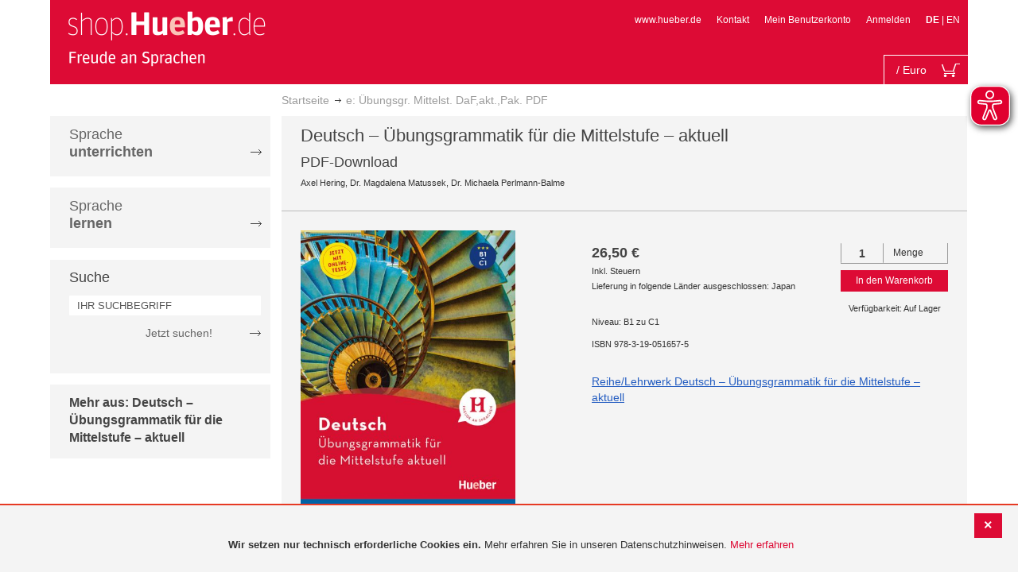

--- FILE ---
content_type: text/html; charset=UTF-8
request_url: https://shop.hueber.de/de/reihen-und-lehrwerke/deutsch-a-aoebungsgrammatik-fa-r-die-mittelstufe-a-aktuell/e-uebungsgr-mittelst-daf-akt-pak-pdf-978-3-19-051657-5.html
body_size: 18073
content:
<!doctype html>
<html lang="de">
    <head prefix="og: http://ogp.me/ns# fb: http://ogp.me/ns/fb# product: http://ogp.me/ns/product#">
        <script>
    var BASE_URL = 'https://shop.hueber.de/de/';
    var require = {
        "baseUrl": "https://shop.hueber.de/pub/static/version1755090482/frontend/Hueber/hueber-m2/de_DE"
    };
</script>
        <meta charset="utf-8"/>
<meta name="title" content="Hueber | e: Übungsgr. Mittelst. DaF,akt.,Pak. PDF Shop"/>
<meta name="description" content="Diese Hueber Übungsgrammatik begleitet Deutschlerner in der Mittelstufe bis zur Niveaustufe C1. Ideal für das autonome Lernen ist die moderne, kleinschrittige Didaktik mit Doppelseiten-Prinzip, bei dem links die Erklärungen und rechts gleich gegenüber die"/>
<meta name="robots" content="INDEX,FOLLOW"/>
<meta name="viewport" content="width=device-width, initial-scale=1"/>
<meta name="format-detection" content="telephone=no"/>
<title>Hueber | e: Übungsgr. Mittelst. DaF,akt.,Pak. PDF Shop</title>
<link  rel="stylesheet" type="text/css"  media="all" href="https://shop.hueber.de/pub/static/version1755090482/frontend/Hueber/hueber-m2/de_DE/mage/calendar.css" />
<link  rel="stylesheet" type="text/css"  media="all" href="https://shop.hueber.de/pub/static/version1755090482/frontend/Hueber/hueber-m2/de_DE/css/styles-m.css" />
<link  rel="stylesheet" type="text/css"  media="all" href="https://shop.hueber.de/pub/static/version1755090482/frontend/Hueber/hueber-m2/de_DE/css/bootstrap.min.css" />
<link  rel="stylesheet" type="text/css"  media="all" href="https://shop.hueber.de/pub/static/version1755090482/frontend/Hueber/hueber-m2/de_DE/Hueber_TopMenu/css/navi.css" />
<link  rel="stylesheet" type="text/css"  media="all" href="https://shop.hueber.de/pub/static/version1755090482/frontend/Hueber/hueber-m2/de_DE/css/custom.css" />
<link  rel="stylesheet" type="text/css"  media="all" href="https://shop.hueber.de/pub/static/version1755090482/frontend/Hueber/hueber-m2/de_DE/Magento_Catalog/css/catalog_custom.css" />
<link  rel="stylesheet" type="text/css"  media="all" href="https://shop.hueber.de/pub/static/version1755090482/frontend/Hueber/hueber-m2/de_DE/Manadev_LayeredNavigation/css/manadev_custom.css" />
<link  rel="stylesheet" type="text/css"  media="all" href="https://shop.hueber.de/pub/static/version1755090482/frontend/Hueber/hueber-m2/de_DE/Magento_Checkout/css/checkout_custom.css" />
<link  rel="stylesheet" type="text/css"  media="all" href="https://shop.hueber.de/pub/static/version1755090482/frontend/Hueber/hueber-m2/de_DE/Magento_Downloadable/css/downloadable_custom.css" />
<link  rel="stylesheet" type="text/css"  media="all" href="https://shop.hueber.de/pub/static/version1755090482/frontend/Hueber/hueber-m2/de_DE/mage/gallery/gallery.css" />
<link  rel="stylesheet" type="text/css"  media="all" href="https://shop.hueber.de/pub/static/version1755090482/frontend/Hueber/hueber-m2/de_DE/Snk_AddOnProduct/css/product_custom.css" />
<link  rel="stylesheet" type="text/css"  media="all" href="https://shop.hueber.de/pub/static/version1755090482/frontend/Hueber/hueber-m2/de_DE/Manadev_Core/css/manadev.css" />
<link  rel="stylesheet" type="text/css"  media="screen and (min-width: 768px)" href="https://shop.hueber.de/pub/static/version1755090482/frontend/Hueber/hueber-m2/de_DE/css/styles-l.css" />
<link  rel="stylesheet" type="text/css"  media="print" href="https://shop.hueber.de/pub/static/version1755090482/frontend/Hueber/hueber-m2/de_DE/css/print.css" />
<script  type="text/javascript"  src="https://shop.hueber.de/pub/static/version1755090482/frontend/Hueber/hueber-m2/de_DE/requirejs/require.js"></script>
<script  type="text/javascript"  src="https://shop.hueber.de/pub/static/version1755090482/frontend/Hueber/hueber-m2/de_DE/mage/requirejs/mixins.js"></script>
<script  type="text/javascript"  src="https://shop.hueber.de/pub/static/version1755090482/frontend/Hueber/hueber-m2/de_DE/requirejs-config.js"></script>
<script  type="text/javascript"  src="https://shop.hueber.de/pub/static/version1755090482/frontend/Hueber/hueber-m2/de_DE/mage/polyfill.js"></script>
<script  type="text/javascript"  src="https://shop.hueber.de/pub/static/version1755090482/frontend/Hueber/hueber-m2/de_DE/js/font-awesome_all.min.js"></script>
<link rel="preload" as="font" crossorigin="anonymous" href="https://shop.hueber.de/pub/static/version1755090482/frontend/Hueber/hueber-m2/de_DE/fonts/opensans/light/opensans-300.woff2" />
<link rel="preload" as="font" crossorigin="anonymous" href="https://shop.hueber.de/pub/static/version1755090482/frontend/Hueber/hueber-m2/de_DE/fonts/opensans/regular/opensans-400.woff2" />
<link rel="preload" as="font" crossorigin="anonymous" href="https://shop.hueber.de/pub/static/version1755090482/frontend/Hueber/hueber-m2/de_DE/fonts/opensans/semibold/opensans-600.woff2" />
<link rel="preload" as="font" crossorigin="anonymous" href="https://shop.hueber.de/pub/static/version1755090482/frontend/Hueber/hueber-m2/de_DE/fonts/opensans/bold/opensans-700.woff2" />
<link rel="preload" as="font" crossorigin="anonymous" href="https://shop.hueber.de/pub/static/version1755090482/frontend/Hueber/hueber-m2/de_DE/fonts/Luma-Icons.woff2" />
<link  rel="icon" type="image/x-icon" href="https://shop.hueber.de/pub/media/favicon/stores/1/favicon.ico" />
<link  rel="shortcut icon" type="image/x-icon" href="https://shop.hueber.de/pub/media/favicon/stores/1/favicon.ico" />
<!--9KxYIk0p4ZKzmrRwf55FaFSbUOFDuCqG-->        
<meta property="og:type" content="product" />
<meta property="og:title" content="e&#x3A;&#x20;&#xDC;bungsgr.&#x20;Mittelst.&#x20;DaF,akt.,Pak.&#x20;PDF" />
<meta property="og:image" content="https://shop.hueber.de/pub/media/catalog/product/cache/acefd4eac6b480875d964415811a29b5/9/7/9783190516575.jpg" />
<meta property="og:description" content="e&#x3A;&#x20;&#xDC;bungsgr.&#x20;Mittelst.&#x20;DaF,akt.,Pak.&#x20;PDF" />
<meta property="og:url" content="https://shop.hueber.de/de/e-uebungsgr-mittelst-daf-akt-pak-pdf-978-3-19-051657-5.html" />
    <meta property="product:price:amount" content="26.5"/>
    <meta property="product:price:currency" content="EUR"/>
    </head>
    <body data-container="body"
          data-mage-init='{"loaderAjax": {}, "loader": { "icon": "https://shop.hueber.de/pub/static/version1755090482/frontend/Hueber/hueber-m2/de_DE/images/loader-2.gif"}}'
        itemtype="http://schema.org/Product" itemscope="itemscope" class="container page-product-downloadable catalog-product-view product-e-uebungsgr-mittelst-daf-akt-pak-pdf-978-3-19-051657-5 page-layout-2columns-left">
        <script async src="https://shop.hueber.de/pub/static/version1755090482/frontend/Hueber/hueber-m2/de_DE/eye_able/public/js/eyeAble.js"></script>
<script async src="https://shop.hueber.de/pub/static/version1755090482/frontend/Hueber/hueber-m2/de_DE/eye_able/shop.hueber.de.js"></script>

<div class="topofpagebt" id="topofpagebt" onclick="jQuery('html, body').animate({ scrollTop: 0 }, 'slow');"></div>

<script type="text/javascript">
    require([
        'Magento_Theme/js/scroll'
    ], function ($) {


    });

</script>

<script type="text/x-magento-init">
    {
        "*": {
            "mage/cookies": {
                "expires": null,
                "path": "\u002F",
                "domain": ".shop.hueber.de",
                "secure": false,
                "lifetime": "3600"
            }
        }
    }
</script>
    <noscript>
        <div class="message global noscript">
            <div class="content">
                <p>
                    <strong>JavaScript scheint in Ihrem Browser deaktiviert zu sein.</strong>
                    <span>For the best experience on our site, be sure to turn on Javascript in your browser.</span>
                </p>
            </div>
        </div>
    </noscript>
    <div role="alertdialog"
         tabindex="-1"
         class="message global cookie"
         id="notice-cookie-block"
         style="display: none;">
                <div class="actions">
            <button id="btn-cookie-close" class="action primary"></button>
        </div>
        <div role="document" class="content" tabindex="0">
            <p>
                <strong>Wir setzen nur technisch erforderliche Cookies ein.</strong>
                <span>Mehr erfahren Sie in unseren Datenschutzhinweisen.</span>
                <a href="/de/datenschutz">Mehr erfahren</a>
            </p>
        </div>
            </div>
    <script type="text/x-magento-init">
        {
            "#notice-cookie-block": {
                "cookieNotices": {
                    "cookieAllowButtonSelector": "#btn-cookie-close",
                    "cookieName": "user_allowed_save_cookie",
                    "cookieValue": {"1":1},
                    "cookieLifetime": 31536000,
                    "noCookiesUrl": "https\u003A\u002F\u002Fshop.hueber.de\u002Fde\u002Fcookie\u002Findex\u002FnoCookies\u002F"
                }
            }
        }
    </script>
        <script>
        require(['jquery', 'jquery/ui'], function($) {
            $(document).ready( function() {
                setTimeout(function() { $("#btn-cookie-close").trigger("click");}, 30000);
            });
        });
    </script>
    
<script>
    window.cookiesConfig = window.cookiesConfig || {};
    window.cookiesConfig.secure = true;
</script>
<script>
    require.config({
        map: {
            '*': {
                wysiwygAdapter: 'mage/adminhtml/wysiwyg/tiny_mce/tinymce4Adapter'
            }
        }
    });
</script>

<script type="text/javascript">
    var et_pagename = "Hueber | e: Übungsgr. Mittelst. DaF,akt.,Pak. PDF Shop, product-978-3-19-051657-5";
    var et_areas = "/de/reihen-und-lehrwerke/deutsch-a-aoebungsgrammatik-fa-r-die-mittelstufe-a-aktuell/e-uebungsgr-mittelst-daf-akt-pak-pdf-978-3-19-051657-5";
    var _etr = {blockDC:true}; // fix conflict for jquery
</script>

    <script id="_etLoader" type="text/javascript" charset="UTF-8"
            data-block-cookies="true"
            data-secure-code="GQbZXE"
            src="//static.etracker.com/code/e.js"
            data-plugin-version="Magento2_1.6.0"
            async>



<script type="text/x-magento-init">
{
    "*": {
        "Etracker_Etracker/js/etracker": {
        }
    }
}
</script>

    <script type="text/javascript">
        etCommerce.debugMode = true ;
    </script>


<script type="text/javascript">
    // snk: add condition
    if (typeof etCommerce !== "undefined") {
        var et_Commerce_product = {"id":"978-3-19-051657-5","name":"e: \u00dcbungsgr. Mittelst. DaF,akt.,Pak. PDF","category":["Deutsch als Fremdsprache (DaF\/DaZ)","Grammatik","Pr\u00fcfungsvorbereitung","Selbstst\u00e4ndig lernen","Deutsch als Fremdsprache (DaF\/DaZ)","Grammatik","Pr\u00fcfungsvorbereitung","Selbstst\u00e4ndig lernen","Grammatik","Pr\u00fcfungsvorbereitung","Selbstst\u00e4ndig lernen","Grammatik","Pr\u00fcfungsvorbereitung","Selbstst\u00e4ndig lernen","Grammatik","Pr\u00fcfungsvorbereitung","Selbstst\u00e4ndig lernen","Grammatik","Pr\u00fcfungsvorbereitung","Selbstst\u00e4ndig lernen","Grammatik","Pr\u00fcfungsvorbereitung","Selbstst\u00e4ndig lernen","Grammatik","Pr\u00fcfungsvorbereitung","Selbstst\u00e4ndig lernen","Grammatik","Pr\u00fcfungsvorbereitung","Selbstst\u00e4ndig lernen","Grammatik","Pr\u00fcfungsvorbereitung","Selbstst\u00e4ndig lernen","Grammatik","Pr\u00fcfungsvorbereitung","Selbstst\u00e4ndig lernen","Grammatik","Pr\u00fcfungsvorbereitung","Selbstst\u00e4ndig lernen","Grammatik","Pr\u00fcfungsvorbereitung","Selbstst\u00e4ndig lernen","Grammatik","Pr\u00fcfungsvorbereitung","Selbstst\u00e4ndig lernen","Deutsch \u2013 \u00dcbungsgrammatik f\u00fcr die Mittelstufe \u2013 aktuell "],"price":"26.5","currency":"EUR","variants":{}};
        etCommerce.sendEvent('viewProduct', et_Commerce_product)
    }
</script><script>
    manadevSeoQuery = {};
</script><div class="page-wrapper"><header class="page-header"><div class="magestore-bannerslider">
    </div>
<div class="magestore-bannerslider">
    </div>
<div class="magestore-bannerslider">
    </div>
<div class="header content"><span data-action="toggle-nav" class="action nav-toggle"><span>Toggle Nav</span></span>
<a
    class="logo"
    href="https://shop.hueber.de/de/"
    title="Logo"
    aria-label="store logo">
    <img src="https://shop.hueber.de/pub/static/version1755090482/frontend/Hueber/hueber-m2/de_DE/images/logo.png"
         title="Logo"
         alt="Logo"
            width="260"            height="80"    />
</a>
<nav id="headernavi">
    <ul class="links">
        <li class="first" ><a href="http://www.hueber.de/"
                      title="www.hueber.de" target="_blank">
        www.hueber.de</a></li>
<li class="top-link-kontakt"><a href="https://shop.hueber.de/de/kontakt/" title="Kontakt" >Kontakt</a></li>

        <!--    //todo hide Links for country shops using xml-->
                    <li ><a href="https://shop.hueber.de/de/customer/account/" title="Mein Benutzerkonto" >Mein Benutzerkonto</a></li>
    <li class=" last" ><a href="https://shop.hueber.de/de/customer/account/login/" title="Anmelden" >Anmelden</a></li>
                        <li class="links">
                                            <strong>DE</strong>
                                        |
                                                                                <a class="myclass" href="#" data-post='{"action":"https:\/\/shop.hueber.de\/de\/stores\/store\/redirect\/","data":{"___store":"en","___from_store":"de","uenc":"[base64]"}}' title="Englisch">
                        EN                    </a>
                                                                </li>


    </ul>

</nav>
<!--    //todo hide minicart for country shops using xml-->
    <div data-block="minicart" class="minicart-wrapper">
        <div id="headerfunctionbar" class="headerfunctionbar">
            <div class="mini-cart">
                <a class="action showcart" href="https://shop.hueber.de/de/checkout/cart/"
                   data-bind="scope: 'minicart_content'">
                       <span class="overview">
                           <span class="cart-detail">
                               <span class="counter-number"><!-- ko text: getCartParam('summary_count') --><!-- /ko --></span>
                               <!-- ko if: (getCartParam('summary_count') > 1 || getCartParam('summary_count') == 0) -->
                               <!-- ko i18n: 'Items' --><!-- /ko -->
                               <!-- /ko -->
                               <!-- ko if: getCartParam('summary_count') == 1 -->
                               <!-- ko i18n: 'Item' --><!-- /ko -->
                               <!-- /ko -->
                                           &nbsp;/
                                <span class="counter-number" data-bind="html: getCartParam('subtotalAmountFormate')"></span>
                                                                                          <span class="minicart-currency">Euro</span>
                                                                                      <!-- /ko -->
                            </span>
                       </span>
                    <span class="text">Mein Warenkorb</span>
                    <div class="cart-symbol"></div>
                </a>
                </span>
            </div>
        </div>

                    <div class="block block-minicart"
                 data-role="dropdownDialog"
                 data-mage-init='{"dropdownDialog":{
                "appendTo":"[data-block=minicart]",
                "triggerTarget":".showcart",
                "timeout": "2000",
                "closeOnMouseLeave": false,
                "closeOnEscape": true,
                "triggerClass":"active",
                "parentClass":"active",
                "buttons":[]}}'>
                <div id="minicart-content-wrapper" data-bind="scope: 'minicart_content'">
                    <!-- ko template: getTemplate() --><!-- /ko -->
                </div>
                            </div>
                <script>
            window.checkout = {"shoppingCartUrl":"https:\/\/shop.hueber.de\/de\/checkout\/cart\/","checkoutUrl":"https:\/\/shop.hueber.de\/de\/checkout\/","updateItemQtyUrl":"https:\/\/shop.hueber.de\/de\/checkout\/sidebar\/updateItemQty\/","removeItemUrl":"https:\/\/shop.hueber.de\/de\/checkout\/sidebar\/removeItem\/","imageTemplate":"Magento_Catalog\/product\/image_with_borders","baseUrl":"https:\/\/shop.hueber.de\/de\/","minicartMaxItemsVisible":10000,"websiteId":"1","maxItemsToDisplay":10000,"storeId":"1","storeGroupId":"1","customerLoginUrl":"https:\/\/shop.hueber.de\/de\/customer\/account\/login\/","isRedirectRequired":false,"autocomplete":"off","captcha":{"user_login":{"isCaseSensitive":false,"imageHeight":50,"imageSrc":"","refreshUrl":"https:\/\/shop.hueber.de\/de\/captcha\/refresh\/","isRequired":false,"timestamp":1769245841}}};
        </script>
        <script type="text/x-magento-init">
    {
        "[data-block='minicart']": {
            "Magento_Ui/js/core/app": {"components":{"minicart_content":{"children":{"subtotal.container":{"children":{"subtotal":{"children":{"subtotal.totals":{"config":{"display_cart_subtotal_incl_tax":1,"display_cart_subtotal_excl_tax":0,"template":"Magento_Tax\/checkout\/minicart\/subtotal\/totals"},"children":{"subtotal.totals.msrp":{"component":"Magento_Msrp\/js\/view\/checkout\/minicart\/subtotal\/totals","config":{"displayArea":"minicart-subtotal-hidden","template":"Magento_Msrp\/checkout\/minicart\/subtotal\/totals"}}},"component":"Magento_Tax\/js\/view\/checkout\/minicart\/subtotal\/totals"}},"component":"uiComponent","config":{"template":"Magento_Checkout\/minicart\/subtotal"}}},"component":"uiComponent","config":{"displayArea":"subtotalContainer"}},"item.renderer":{"component":"uiComponent","config":{"displayArea":"defaultRenderer","template":"Magento_Checkout\/minicart\/item\/default"},"children":{"item.image":{"component":"Magento_Catalog\/js\/view\/image","config":{"template":"Magento_Catalog\/product\/image","displayArea":"itemImage"}},"checkout.cart.item.price.sidebar":{"component":"uiComponent","config":{"template":"Magento_Checkout\/minicart\/item\/price","displayArea":"priceSidebar"}}}},"extra_info":{"component":"uiComponent","config":{"displayArea":"extraInfo"}},"promotion":{"component":"uiComponent","config":{"displayArea":"promotion"},"children":{"customweb_external_checkout_widgets":{"component":"Customweb_Base\/js\/view\/checkout\/minicart\/external_checkout_widgets","config":{"template":"Customweb_Base\/checkout\/minicart\/external_checkout_widgets"}}}}},"config":{"itemRenderer":{"default":"defaultRenderer","simple":"defaultRenderer","virtual":"defaultRenderer"},"template":"Magento_Checkout\/minicart\/content"},"component":"Magento_Checkout\/js\/view\/minicart"}},"types":[]}        },
        "*": {
            "Magento_Ui/js/block-loader": "https://shop.hueber.de/pub/static/version1755090482/frontend/Hueber/hueber-m2/de_DE/images/loader-1.gif"
        }
    }
    </script>
    </div>


</div></header><div class="magestore-bannerslider">
    </div>
<div class="magestore-bannerslider">
    </div>
<div class="magestore-bannerslider">
    </div>
    <div class="breadcrumbs">
        <ul class="items">
                            <li class="item home">
                                            <a href="https://shop.hueber.de/de/" title="Zur Startseite">Startseite</a>
                                    </li>
                            <li class="item product">
                                            e: Übungsgr. Mittelst. DaF,akt.,Pak. PDF                                    </li>
                    </ul>
    </div>
<main id="maincontent" class="page-main"><a id="contentarea" tabindex="-1"></a>
<div class="page messages"><div data-placeholder="messages"></div>
<div data-bind="scope: 'messages'">
    <!-- ko if: cookieMessages && cookieMessages.length > 0 -->
    <div role="alert" data-bind="foreach: { data: cookieMessages, as: 'message' }" class="messages">
        <div data-bind="attr: {
            class: 'message-' + message.type + ' ' + message.type + ' message',
            'data-ui-id': 'message-' + message.type
        }">
            <div data-bind="html: $parent.prepareMessageForHtml(message.text)"></div>
        </div>
    </div>
    <!-- /ko -->

    <!-- ko if: messages().messages && messages().messages.length > 0 -->
    <div role="alert" data-bind="foreach: { data: messages().messages, as: 'message' }" class="messages">
        <div data-bind="attr: {
            class: 'message-' + message.type + ' ' + message.type + ' message',
            'data-ui-id': 'message-' + message.type
        }">
            <div data-bind="html: $parent.prepareMessageForHtml(message.text)"></div>
        </div>
    </div>
    <!-- /ko -->
</div>
<script type="text/x-magento-init">
    {
        "*": {
            "Magento_Ui/js/core/app": {
                "components": {
                        "messages": {
                            "component": "Magento_Theme/js/view/messages"
                        }
                    }
                }
            }
    }
</script>
</div><div class="container innerPages"><div class="col-sm-3 leftMenu">    <div class="sections nav-sections">
                <div class="section-items nav-sections-items"
             data-mage-init='{"tabs":{"openedState":"active"}}'>
                                            <div class="section-item-title nav-sections-item-title"
                     data-role="collapsible">
                    <a class="nav-sections-item-switch"
                       data-toggle="switch" href="#store.menu">
                        Menü                    </a>
                </div>
                <div class="section-item-content nav-sections-item-content"
                     id="store.menu"
                     data-role="content">
                    
<script type="text/javascript">
    require([
        'Hueber_TopMenu/js/nav'
    ], function ($) {});

    </script>
<div class="col-sm-3 left-column">
<div id="pagenav">
    <div class="nav-container">
        <nav>
            <ul id="nav" >
                
<li>
	<a href="javascript:void(0)" style="cursor:default;text-decoration:none !important">Sprache <br/><b>unterrichten</b></a>
		<div class="opener" onclick="toggleSub(this);">+</div><div class="content">
			<ul>
<li>
	<a href="https://shop.hueber.de/de/sprache-unterrichten/deutsch-als-fremdsprache-daf-daz.html">Deutsch als Fremdsprache (DaF/DaZ)</a>
		<div class="opener" onclick="toggleSub(this);">+</div><div class="content">
			<ul>
	<li>
		<a href="https://shop.hueber.de/de/sprache-unterrichten/deutsch-als-fremdsprache-daf-daz/aussprache.html">Aussprache</a>
	</li>
	<li>
		<a href="https://shop.hueber.de/de/sprache-unterrichten/deutsch-als-fremdsprache-daf-daz/bamf-genehmigt.html">_ BAMF genehmigt</a>
	</li>
	<li>
		<a href="https://shop.hueber.de/de/sprache-unterrichten/deutsch-als-fremdsprache-daf-daz/beruf.html">Beruf</a>
	</li>
	<li>
		<a href="https://shop.hueber.de/de/sprache-unterrichten/deutsch-als-fremdsprache-daf-daz/fertigkeitentraining.html">Fertigkeitentraining</a>
	</li>
	<li>
		<a href="https://shop.hueber.de/de/sprache-unterrichten/deutsch-als-fremdsprache-daf-daz/grammatik.html">Grammatik</a>
	</li>
	<li>
		<a href="https://shop.hueber.de/de/sprache-unterrichten/deutsch-als-fremdsprache-daf-daz/horbuch.html">Hörbuch</a>
	</li>
	<li>
		<a href="https://shop.hueber.de/de/sprache-unterrichten/deutsch-als-fremdsprache-daf-daz/horkurs.html">Hörkurs</a>
	</li>
	<li>
		<a href="https://shop.hueber.de/de/sprache-unterrichten/deutsch-als-fremdsprache-daf-daz/integration.html">Integration</a>
	</li>
	<li>
		<a href="https://shop.hueber.de/de/sprache-unterrichten/deutsch-als-fremdsprache-daf-daz/kinderbuch.html">Kinderbuch</a>
	</li>
	<li>
		<a href="https://shop.hueber.de/de/sprache-unterrichten/deutsch-als-fremdsprache-daf-daz/kopiervorlagen.html">Kopiervorlagen</a>
	</li>
	<li>
		<a href="https://shop.hueber.de/de/sprache-unterrichten/deutsch-als-fremdsprache-daf-daz/landeskunde.html">Landeskunde</a>
	</li>
	<li>
		<a href="https://shop.hueber.de/de/sprache-unterrichten/deutsch-als-fremdsprache-daf-daz/lehrwerk.html">Lehrwerk</a>
	</li>
	<li>
		<a href="https://shop.hueber.de/de/sprache-unterrichten/deutsch-als-fremdsprache-daf-daz/lekture.html">Lektüre</a>
	</li>
	<li>
		<a href="https://shop.hueber.de/de/sprache-unterrichten/deutsch-als-fremdsprache-daf-daz/methodik-didaktik.html">Methodik/Didaktik</a>
	</li>
	<li>
		<a href="https://shop.hueber.de/de/sprache-unterrichten/deutsch-als-fremdsprache-daf-daz/prufungsvorbereitung.html">Prüfungsvorbereitung</a>
	</li>
	<li>
		<a href="https://shop.hueber.de/de/sprache-unterrichten/deutsch-als-fremdsprache-daf-daz/ratsel.html">Rätsel</a>
	</li>
	<li>
		<a href="https://shop.hueber.de/de/sprache-unterrichten/deutsch-als-fremdsprache-daf-daz/selbststandig-lernen.html">Selbstständig lernen</a>
	</li>
	<li>
		<a href="https://shop.hueber.de/de/sprache-unterrichten/deutsch-als-fremdsprache-daf-daz/spiele.html">Spiele/Sprachlernspiele</a>
	</li>
	<li>
		<a href="https://shop.hueber.de/de/sprache-unterrichten/deutsch-als-fremdsprache-daf-daz/sprachfuhrer.html">Sprachführer</a>
	</li>
	<li>
		<a href="https://shop.hueber.de/de/sprache-unterrichten/deutsch-als-fremdsprache-daf-daz/sprachkurs.html">Sprachkurs</a>
	</li>
	<li>
		<a href="https://shop.hueber.de/de/sprache-unterrichten/deutsch-als-fremdsprache-daf-daz/worterbuch.html">Wörterbuch</a>
	</li>
	<li>
		<a href="https://shop.hueber.de/de/sprache-unterrichten/deutsch-als-fremdsprache-daf-daz/wortschatz.html">Wortschatz</a>
	</li>
			</ul>
		</div>
</li>
<li>
	<a href="https://shop.hueber.de/de/sprache-unterrichten/englisch.html">Englisch</a>
		<div class="opener" onclick="toggleSub(this);">+</div><div class="content">
			<ul>
	<li>
		<a href="https://shop.hueber.de/de/sprache-unterrichten/englisch/aussprache.html">Aussprache</a>
	</li>
	<li>
		<a href="https://shop.hueber.de/de/sprache-unterrichten/englisch/beruf.html">Beruf</a>
	</li>
	<li>
		<a href="https://shop.hueber.de/de/sprache-unterrichten/englisch/fertigkeitentraining.html">Fertigkeitentraining</a>
	</li>
	<li>
		<a href="https://shop.hueber.de/de/sprache-unterrichten/englisch/grammatik.html">Grammatik</a>
	</li>
	<li>
		<a href="https://shop.hueber.de/de/sprache-unterrichten/englisch/horbuch.html">Hörbuch</a>
	</li>
	<li>
		<a href="https://shop.hueber.de/de/sprache-unterrichten/englisch/horkurs.html">Hörkurs</a>
	</li>
	<li>
		<a href="https://shop.hueber.de/de/sprache-unterrichten/englisch/integration.html">Integration</a>
	</li>
	<li>
		<a href="https://shop.hueber.de/de/sprache-unterrichten/englisch/kinderbuch.html">Kinderbuch</a>
	</li>
	<li>
		<a href="https://shop.hueber.de/de/sprache-unterrichten/englisch/kopiervorlagen.html">Kopiervorlagen</a>
	</li>
	<li>
		<a href="https://shop.hueber.de/de/sprache-unterrichten/englisch/landeskunde.html">Landeskunde</a>
	</li>
	<li>
		<a href="https://shop.hueber.de/de/sprache-unterrichten/englisch/lehrwerk.html">Lehrwerk</a>
	</li>
	<li>
		<a href="https://shop.hueber.de/de/sprache-unterrichten/englisch/lekture.html">Lektüre</a>
	</li>
	<li>
		<a href="https://shop.hueber.de/de/sprache-unterrichten/englisch/methodik-didaktik.html">Methodik/Didaktik</a>
	</li>
	<li>
		<a href="https://shop.hueber.de/de/sprache-unterrichten/englisch/prufungsvorbereitung.html">Prüfungsvorbereitung</a>
	</li>
	<li>
		<a href="https://shop.hueber.de/de/sprache-unterrichten/englisch/ratsel.html">Rätsel</a>
	</li>
	<li>
		<a href="https://shop.hueber.de/de/sprache-unterrichten/englisch/selbststandig-lernen.html">Selbstständig lernen</a>
	</li>
	<li>
		<a href="https://shop.hueber.de/de/sprache-unterrichten/englisch/spiele.html">Spiele/Sprachlernspiele</a>
	</li>
	<li>
		<a href="https://shop.hueber.de/de/sprache-unterrichten/englisch/sprachkurs.html">Sprachkurs</a>
	</li>
	<li>
		<a href="https://shop.hueber.de/de/sprache-unterrichten/englisch/worterbuch.html">Wörterbuch</a>
	</li>
	<li>
		<a href="https://shop.hueber.de/de/sprache-unterrichten/englisch/wortschatz.html">Wortschatz</a>
	</li>
			</ul>
		</div>
</li>
<li>
	<a href="https://shop.hueber.de/de/sprache-unterrichten/franzosisch.html">Französisch</a>
		<div class="opener" onclick="toggleSub(this);">+</div><div class="content">
			<ul>
	<li>
		<a href="https://shop.hueber.de/de/sprache-unterrichten/franzosisch/aussprache.html">Aussprache</a>
	</li>
	<li>
		<a href="https://shop.hueber.de/de/sprache-unterrichten/franzosisch/beruf.html">Beruf</a>
	</li>
	<li>
		<a href="https://shop.hueber.de/de/sprache-unterrichten/franzosisch/fertigkeitentraining.html">Fertigkeitentraining</a>
	</li>
	<li>
		<a href="https://shop.hueber.de/de/sprache-unterrichten/franzosisch/grammatik.html">Grammatik</a>
	</li>
	<li>
		<a href="https://shop.hueber.de/de/sprache-unterrichten/franzosisch/horbuch.html">Hörbuch</a>
	</li>
	<li>
		<a href="https://shop.hueber.de/de/sprache-unterrichten/franzosisch/kinderbuch.html">Kinderbuch</a>
	</li>
	<li>
		<a href="https://shop.hueber.de/de/sprache-unterrichten/franzosisch/kopiervorlagen.html">Kopiervorlagen</a>
	</li>
	<li>
		<a href="https://shop.hueber.de/de/sprache-unterrichten/franzosisch/landeskunde.html">Landeskunde</a>
	</li>
	<li>
		<a href="https://shop.hueber.de/de/sprache-unterrichten/franzosisch/lehrwerk.html">Lehrwerk</a>
	</li>
	<li>
		<a href="https://shop.hueber.de/de/sprache-unterrichten/franzosisch/lekture.html">Lektüre</a>
	</li>
	<li>
		<a href="https://shop.hueber.de/de/sprache-unterrichten/franzosisch/methodik-didaktik.html">Methodik/Didaktik</a>
	</li>
	<li>
		<a href="https://shop.hueber.de/de/sprache-unterrichten/franzosisch/prufungsvorbereitung.html">Prüfungsvorbereitung</a>
	</li>
	<li>
		<a href="https://shop.hueber.de/de/sprache-unterrichten/franzosisch/ratsel.html">Rätsel</a>
	</li>
	<li>
		<a href="https://shop.hueber.de/de/sprache-unterrichten/franzosisch/selbststandig-lernen.html">Selbstständig lernen</a>
	</li>
	<li>
		<a href="https://shop.hueber.de/de/sprache-unterrichten/franzosisch/spiele.html">Spiele/Sprachlernspiele</a>
	</li>
	<li>
		<a href="https://shop.hueber.de/de/sprache-unterrichten/franzosisch/wortschatz.html">Wortschatz</a>
	</li>
			</ul>
		</div>
</li>
<li>
	<a href="https://shop.hueber.de/de/sprache-unterrichten/italienisch.html">Italienisch</a>
		<div class="opener" onclick="toggleSub(this);">+</div><div class="content">
			<ul>
	<li>
		<a href="https://shop.hueber.de/de/sprache-unterrichten/italienisch/aussprache.html">Aussprache</a>
	</li>
	<li>
		<a href="https://shop.hueber.de/de/sprache-unterrichten/italienisch/beruf.html">Beruf</a>
	</li>
	<li>
		<a href="https://shop.hueber.de/de/sprache-unterrichten/italienisch/fertigkeitentraining.html">Fertigkeitentraining</a>
	</li>
	<li>
		<a href="https://shop.hueber.de/de/sprache-unterrichten/italienisch/grammatik.html">Grammatik</a>
	</li>
	<li>
		<a href="https://shop.hueber.de/de/sprache-unterrichten/italienisch/horbuch.html">Hörbuch</a>
	</li>
	<li>
		<a href="https://shop.hueber.de/de/sprache-unterrichten/italienisch/kinderbuch.html">Kinderbuch</a>
	</li>
	<li>
		<a href="https://shop.hueber.de/de/sprache-unterrichten/italienisch/kopiervorlagen.html">Kopiervorlagen</a>
	</li>
	<li>
		<a href="https://shop.hueber.de/de/sprache-unterrichten/italienisch/landeskunde.html">Landeskunde</a>
	</li>
	<li>
		<a href="https://shop.hueber.de/de/sprache-unterrichten/italienisch/lehrwerk.html">Lehrwerk</a>
	</li>
	<li>
		<a href="https://shop.hueber.de/de/sprache-unterrichten/italienisch/lekture.html">Lektüre</a>
	</li>
	<li>
		<a href="https://shop.hueber.de/de/sprache-unterrichten/italienisch/methodik-didaktik.html">Methodik/Didaktik</a>
	</li>
	<li>
		<a href="https://shop.hueber.de/de/sprache-unterrichten/italienisch/prufungsvorbereitung.html">Prüfungsvorbereitung</a>
	</li>
	<li>
		<a href="https://shop.hueber.de/de/sprache-unterrichten/italienisch/ratsel.html">Rätsel</a>
	</li>
	<li>
		<a href="https://shop.hueber.de/de/sprache-unterrichten/italienisch/selbststandig-lernen.html">Selbstständig lernen</a>
	</li>
	<li>
		<a href="https://shop.hueber.de/de/sprache-unterrichten/italienisch/spiele.html">Spiele/Sprachlernspiele</a>
	</li>
	<li>
		<a href="https://shop.hueber.de/de/sprache-unterrichten/italienisch/sprachkurs.html">Sprachkurs</a>
	</li>
	<li>
		<a href="https://shop.hueber.de/de/sprache-unterrichten/italienisch/wortschatz.html">Wortschatz</a>
	</li>
			</ul>
		</div>
</li>
<li>
	<a href="https://shop.hueber.de/de/sprache-unterrichten/spanisch.html">Spanisch</a>
		<div class="opener" onclick="toggleSub(this);">+</div><div class="content">
			<ul>
	<li>
		<a href="https://shop.hueber.de/de/sprache-unterrichten/spanisch/beruf.html">Beruf</a>
	</li>
	<li>
		<a href="https://shop.hueber.de/de/sprache-unterrichten/spanisch/fertigkeitentraining.html">Fertigkeitentraining</a>
	</li>
	<li>
		<a href="https://shop.hueber.de/de/sprache-unterrichten/spanisch/grammatik.html">Grammatik</a>
	</li>
	<li>
		<a href="https://shop.hueber.de/de/sprache-unterrichten/spanisch/integration.html">Integration</a>
	</li>
	<li>
		<a href="https://shop.hueber.de/de/sprache-unterrichten/spanisch/kinderbuch.html">Kinderbuch</a>
	</li>
	<li>
		<a href="https://shop.hueber.de/de/sprache-unterrichten/spanisch/kopiervorlagen.html">Kopiervorlagen</a>
	</li>
	<li>
		<a href="https://shop.hueber.de/de/sprache-unterrichten/spanisch/landeskunde.html">Landeskunde</a>
	</li>
	<li>
		<a href="https://shop.hueber.de/de/sprache-unterrichten/spanisch/lehrwerk.html">Lehrwerk</a>
	</li>
	<li>
		<a href="https://shop.hueber.de/de/sprache-unterrichten/spanisch/lekture.html">Lektüre</a>
	</li>
	<li>
		<a href="https://shop.hueber.de/de/sprache-unterrichten/spanisch/methodik-didaktik.html">Methodik/Didaktik</a>
	</li>
	<li>
		<a href="https://shop.hueber.de/de/sprache-unterrichten/spanisch/prufungsvorbereitung.html">Prüfungsvorbereitung</a>
	</li>
	<li>
		<a href="https://shop.hueber.de/de/sprache-unterrichten/spanisch/ratsel.html">Rätsel</a>
	</li>
	<li>
		<a href="https://shop.hueber.de/de/sprache-unterrichten/spanisch/selbststandig-lernen.html">Selbstständig lernen</a>
	</li>
	<li>
		<a href="https://shop.hueber.de/de/sprache-unterrichten/spanisch/spiele.html">Spiele/Sprachlernspiele</a>
	</li>
	<li>
		<a href="https://shop.hueber.de/de/sprache-unterrichten/spanisch/sprachfuhrer.html">Sprachführer</a>
	</li>
	<li>
		<a href="https://shop.hueber.de/de/sprache-unterrichten/spanisch/worterbuch.html">Wörterbuch</a>
	</li>
	<li>
		<a href="https://shop.hueber.de/de/sprache-unterrichten/spanisch/wortschatz.html">Wortschatz</a>
	</li>
			</ul>
		</div>
</li><li><a href="javascript:void(0);">Weitere Sprachen</a><div class="opener" onclick="toggleSub(this);">+</div><div class="content"><ul><li><a href="https://shop.hueber.de/de/sprache-unterrichten/arabisch.html"><span>Arabisch</span></a></li><li><a href="https://shop.hueber.de/de/sprache-unterrichten/brasilianisch.html"><span>Brasilianisch</span></a></li><li><a href="https://shop.hueber.de/de/sprache-unterrichten/chinesisch.html"><span>Chinesisch</span></a></li><li><a href="https://shop.hueber.de/de/sprache-unterrichten/danisch.html"><span>Dänisch</span></a></li><li><a href="https://shop.hueber.de/de/sprache-unterrichten/finnisch.html"><span>Finnisch</span></a></li><li><a href="https://shop.hueber.de/de/sprache-unterrichten/griechisch.html"><span>Griechisch</span></a></li><li><a href="https://shop.hueber.de/de/sprache-unterrichten/hindi.html"><span>Hindi</span></a></li><li><a href="https://shop.hueber.de/de/sprache-unterrichten/japanisch.html"><span>Japanisch</span></a></li><li><a href="https://shop.hueber.de/de/sprache-unterrichten/koreanisch.html"><span>Koreanisch</span></a></li><li><a href="https://shop.hueber.de/de/sprache-unterrichten/kroatisch.html"><span>Kroatisch</span></a></li><li><a href="https://shop.hueber.de/de/sprache-unterrichten/latein.html"><span>Latein</span></a></li><li><a href="https://shop.hueber.de/de/sprache-unterrichten/niederlandisch.html"><span>Niederländisch</span></a></li><li><a href="https://shop.hueber.de/de/sprache-unterrichten/norwegisch.html"><span>Norwegisch</span></a></li><li><a href="https://shop.hueber.de/de/sprache-unterrichten/persisch-farsi.html"><span>Persisch/Farsi</span></a></li><li><a href="https://shop.hueber.de/de/sprache-unterrichten/polnisch.html"><span>Polnisch</span></a></li><li><a href="https://shop.hueber.de/de/sprache-unterrichten/portugiesisch.html"><span>Portugiesisch</span></a></li><li><a href="https://shop.hueber.de/de/sprache-unterrichten/rumanisch.html"><span>Rumänisch</span></a></li><li><a href="https://shop.hueber.de/de/sprache-unterrichten/russisch.html"><span>Russisch</span></a></li><li><a href="https://shop.hueber.de/de/sprache-unterrichten/schwedisch.html"><span>Schwedisch</span></a></li><li><a href="https://shop.hueber.de/de/sprache-unterrichten/slowakisch.html"><span>Slowakisch</span></a></li><li><a href="https://shop.hueber.de/de/sprache-unterrichten/thai.html"><span>Thai</span></a></li><li><a href="https://shop.hueber.de/de/sprache-unterrichten/tschechisch.html"><span>Tschechisch</span></a></li><li><a href="https://shop.hueber.de/de/sprache-unterrichten/turkisch.html"><span>Türkisch</span></a></li><li><a href="https://shop.hueber.de/de/sprache-unterrichten/ukrainisch.html"><span>Ukrainisch</span></a></li><li><a href="https://shop.hueber.de/de/sprache-unterrichten/ungarisch.html"><span>Ungarisch</span></a></li><li><a href="https://shop.hueber.de/de/sprache-unterrichten/sprachubergreifend.html"><span>Sprachübergreifend</span></a></li></ul></div></li>
			</ul>
		</div>
</li>
<li>
	<a href="javascript:void(0)" style="cursor:default;text-decoration:none !important">Sprache <br/><b>lernen</b></a>
		<div class="opener" onclick="toggleSub(this);">+</div><div class="content">
			<ul>
<li>
	<a href="https://shop.hueber.de/de/sprache-lernen/deutsch-als-fremdsprache-daf-daz.html">Deutsch als Fremdsprache (DaF/DaZ)</a>
		<div class="opener" onclick="toggleSub(this);">+</div><div class="content">
			<ul>
	<li>
		<a href="https://shop.hueber.de/de/sprache-lernen/deutsch-als-fremdsprache-daf-daz/aussprache.html">Aussprache</a>
	</li>
	<li>
		<a href="https://shop.hueber.de/de/sprache-lernen/deutsch-als-fremdsprache-daf-daz/bamf-genehmigt.html">_ BAMF genehmigt</a>
	</li>
	<li>
		<a href="https://shop.hueber.de/de/sprache-lernen/deutsch-als-fremdsprache-daf-daz/beruf.html">Beruf</a>
	</li>
	<li>
		<a href="https://shop.hueber.de/de/sprache-lernen/deutsch-als-fremdsprache-daf-daz/fertigkeitentraining.html">Fertigkeitentraining</a>
	</li>
	<li>
		<a href="https://shop.hueber.de/de/sprache-lernen/deutsch-als-fremdsprache-daf-daz/grammatik.html">Grammatik</a>
	</li>
	<li>
		<a href="https://shop.hueber.de/de/sprache-lernen/deutsch-als-fremdsprache-daf-daz/horbuch.html">Hörbuch</a>
	</li>
	<li>
		<a href="https://shop.hueber.de/de/sprache-lernen/deutsch-als-fremdsprache-daf-daz/horkurs.html">Hörkurs</a>
	</li>
	<li>
		<a href="https://shop.hueber.de/de/sprache-lernen/deutsch-als-fremdsprache-daf-daz/integration.html">Integration</a>
	</li>
	<li>
		<a href="https://shop.hueber.de/de/sprache-lernen/deutsch-als-fremdsprache-daf-daz/kinderbuch.html">Kinderbuch</a>
	</li>
	<li>
		<a href="https://shop.hueber.de/de/sprache-lernen/deutsch-als-fremdsprache-daf-daz/kopiervorlagen.html">Kopiervorlagen</a>
	</li>
	<li>
		<a href="https://shop.hueber.de/de/sprache-lernen/deutsch-als-fremdsprache-daf-daz/landeskunde.html">Landeskunde</a>
	</li>
	<li>
		<a href="https://shop.hueber.de/de/sprache-lernen/deutsch-als-fremdsprache-daf-daz/lehrwerk.html">Lehrwerk</a>
	</li>
	<li>
		<a href="https://shop.hueber.de/de/sprache-lernen/deutsch-als-fremdsprache-daf-daz/lekture.html">Lektüre</a>
	</li>
	<li>
		<a href="https://shop.hueber.de/de/sprache-lernen/deutsch-als-fremdsprache-daf-daz/methodik-didaktik.html">Methodik/Didaktik</a>
	</li>
	<li>
		<a href="https://shop.hueber.de/de/sprache-lernen/deutsch-als-fremdsprache-daf-daz/prufungsvorbereitung.html">Prüfungsvorbereitung</a>
	</li>
	<li>
		<a href="https://shop.hueber.de/de/sprache-lernen/deutsch-als-fremdsprache-daf-daz/ratsel.html">Rätsel</a>
	</li>
	<li>
		<a href="https://shop.hueber.de/de/sprache-lernen/deutsch-als-fremdsprache-daf-daz/selbststandig-lernen.html">Selbstständig lernen</a>
	</li>
	<li>
		<a href="https://shop.hueber.de/de/sprache-lernen/deutsch-als-fremdsprache-daf-daz/spiele.html">Spiele/Sprachlernspiele</a>
	</li>
	<li>
		<a href="https://shop.hueber.de/de/sprache-lernen/deutsch-als-fremdsprache-daf-daz/sprachfuhrer.html">Sprachführer</a>
	</li>
	<li>
		<a href="https://shop.hueber.de/de/sprache-lernen/deutsch-als-fremdsprache-daf-daz/sprachkurs.html">Sprachkurs</a>
	</li>
	<li>
		<a href="https://shop.hueber.de/de/sprache-lernen/deutsch-als-fremdsprache-daf-daz/worterbuch.html">Wörterbuch</a>
	</li>
	<li>
		<a href="https://shop.hueber.de/de/sprache-lernen/deutsch-als-fremdsprache-daf-daz/wortschatz.html">Wortschatz</a>
	</li>
			</ul>
		</div>
</li>
<li>
	<a href="https://shop.hueber.de/de/sprache-lernen/englisch.html">Englisch</a>
		<div class="opener" onclick="toggleSub(this);">+</div><div class="content">
			<ul>
	<li>
		<a href="https://shop.hueber.de/de/sprache-lernen/englisch/aussprache.html">Aussprache</a>
	</li>
	<li>
		<a href="https://shop.hueber.de/de/sprache-lernen/englisch/beruf.html">Beruf</a>
	</li>
	<li>
		<a href="https://shop.hueber.de/de/sprache-lernen/englisch/fertigkeitentraining.html">Fertigkeitentraining</a>
	</li>
	<li>
		<a href="https://shop.hueber.de/de/sprache-lernen/englisch/grammatik.html">Grammatik</a>
	</li>
	<li>
		<a href="https://shop.hueber.de/de/sprache-lernen/englisch/horbuch.html">Hörbuch</a>
	</li>
	<li>
		<a href="https://shop.hueber.de/de/sprache-lernen/englisch/horkurs.html">Hörkurs</a>
	</li>
	<li>
		<a href="https://shop.hueber.de/de/sprache-lernen/englisch/kinderbuch.html">Kinderbuch</a>
	</li>
	<li>
		<a href="https://shop.hueber.de/de/sprache-lernen/englisch/kopiervorlagen.html">Kopiervorlagen</a>
	</li>
	<li>
		<a href="https://shop.hueber.de/de/sprache-lernen/englisch/landeskunde.html">Landeskunde</a>
	</li>
	<li>
		<a href="https://shop.hueber.de/de/sprache-lernen/englisch/lehrwerk.html">Lehrwerk</a>
	</li>
	<li>
		<a href="https://shop.hueber.de/de/sprache-lernen/englisch/lekture.html">Lektüre</a>
	</li>
	<li>
		<a href="https://shop.hueber.de/de/sprache-lernen/englisch/methodik-didaktik.html">Methodik/Didaktik</a>
	</li>
	<li>
		<a href="https://shop.hueber.de/de/sprache-lernen/englisch/prufungsvorbereitung.html">Prüfungsvorbereitung</a>
	</li>
	<li>
		<a href="https://shop.hueber.de/de/sprache-lernen/englisch/ratsel.html">Rätsel</a>
	</li>
	<li>
		<a href="https://shop.hueber.de/de/sprache-lernen/englisch/selbststandig-lernen.html">Selbstständig lernen</a>
	</li>
	<li>
		<a href="https://shop.hueber.de/de/sprache-lernen/englisch/spiele.html">Spiele/Sprachlernspiele</a>
	</li>
	<li>
		<a href="https://shop.hueber.de/de/sprache-lernen/englisch/sprachfuhrer.html">Sprachführer</a>
	</li>
	<li>
		<a href="https://shop.hueber.de/de/sprache-lernen/englisch/sprachkurs.html">Sprachkurs</a>
	</li>
	<li>
		<a href="https://shop.hueber.de/de/sprache-lernen/englisch/worterbuch.html">Wörterbuch</a>
	</li>
	<li>
		<a href="https://shop.hueber.de/de/sprache-lernen/englisch/wortschatz.html">Wortschatz</a>
	</li>
			</ul>
		</div>
</li>
<li>
	<a href="https://shop.hueber.de/de/sprache-lernen/franzosisch.html">Französisch</a>
		<div class="opener" onclick="toggleSub(this);">+</div><div class="content">
			<ul>
	<li>
		<a href="https://shop.hueber.de/de/sprache-lernen/franzosisch/aussprache.html">Aussprache</a>
	</li>
	<li>
		<a href="https://shop.hueber.de/de/sprache-lernen/franzosisch/beruf.html">Beruf</a>
	</li>
	<li>
		<a href="https://shop.hueber.de/de/sprache-lernen/franzosisch/fertigkeitentraining.html">Fertigkeitentraining</a>
	</li>
	<li>
		<a href="https://shop.hueber.de/de/sprache-lernen/franzosisch/grammatik.html">Grammatik</a>
	</li>
	<li>
		<a href="https://shop.hueber.de/de/sprache-lernen/franzosisch/horbuch.html">Hörbuch</a>
	</li>
	<li>
		<a href="https://shop.hueber.de/de/sprache-lernen/franzosisch/horkurs.html">Hörkurs</a>
	</li>
	<li>
		<a href="https://shop.hueber.de/de/sprache-lernen/franzosisch/kinderbuch.html">Kinderbuch</a>
	</li>
	<li>
		<a href="https://shop.hueber.de/de/sprache-lernen/franzosisch/landeskunde.html">Landeskunde</a>
	</li>
	<li>
		<a href="https://shop.hueber.de/de/sprache-lernen/franzosisch/lehrwerk.html">Lehrwerk</a>
	</li>
	<li>
		<a href="https://shop.hueber.de/de/sprache-lernen/franzosisch/lekture.html">Lektüre</a>
	</li>
	<li>
		<a href="https://shop.hueber.de/de/sprache-lernen/franzosisch/methodik-didaktik.html">Methodik/Didaktik</a>
	</li>
	<li>
		<a href="https://shop.hueber.de/de/sprache-lernen/franzosisch/prufungsvorbereitung.html">Prüfungsvorbereitung</a>
	</li>
	<li>
		<a href="https://shop.hueber.de/de/sprache-lernen/franzosisch/ratsel.html">Rätsel</a>
	</li>
	<li>
		<a href="https://shop.hueber.de/de/sprache-lernen/franzosisch/selbststandig-lernen.html">Selbstständig lernen</a>
	</li>
	<li>
		<a href="https://shop.hueber.de/de/sprache-lernen/franzosisch/spiele.html">Spiele/Sprachlernspiele</a>
	</li>
	<li>
		<a href="https://shop.hueber.de/de/sprache-lernen/franzosisch/sprachfuhrer.html">Sprachführer</a>
	</li>
	<li>
		<a href="https://shop.hueber.de/de/sprache-lernen/franzosisch/sprachkurs.html">Sprachkurs</a>
	</li>
	<li>
		<a href="https://shop.hueber.de/de/sprache-lernen/franzosisch/wortschatz.html">Wortschatz</a>
	</li>
			</ul>
		</div>
</li>
<li>
	<a href="https://shop.hueber.de/de/sprache-lernen/italienisch.html">Italienisch</a>
		<div class="opener" onclick="toggleSub(this);">+</div><div class="content">
			<ul>
	<li>
		<a href="https://shop.hueber.de/de/sprache-lernen/italienisch/aussprache.html">Aussprache</a>
	</li>
	<li>
		<a href="https://shop.hueber.de/de/sprache-lernen/italienisch/beruf.html">Beruf</a>
	</li>
	<li>
		<a href="https://shop.hueber.de/de/sprache-lernen/italienisch/fertigkeitentraining.html">Fertigkeitentraining</a>
	</li>
	<li>
		<a href="https://shop.hueber.de/de/sprache-lernen/italienisch/grammatik.html">Grammatik</a>
	</li>
	<li>
		<a href="https://shop.hueber.de/de/sprache-lernen/italienisch/horbuch.html">Hörbuch</a>
	</li>
	<li>
		<a href="https://shop.hueber.de/de/sprache-lernen/italienisch/horkurs.html">Hörkurs</a>
	</li>
	<li>
		<a href="https://shop.hueber.de/de/sprache-lernen/italienisch/kinderbuch.html">Kinderbuch</a>
	</li>
	<li>
		<a href="https://shop.hueber.de/de/sprache-lernen/italienisch/kopiervorlagen.html">Kopiervorlagen</a>
	</li>
	<li>
		<a href="https://shop.hueber.de/de/sprache-lernen/italienisch/landeskunde.html">Landeskunde</a>
	</li>
	<li>
		<a href="https://shop.hueber.de/de/sprache-lernen/italienisch/lehrwerk.html">Lehrwerk</a>
	</li>
	<li>
		<a href="https://shop.hueber.de/de/sprache-lernen/italienisch/lekture.html">Lektüre</a>
	</li>
	<li>
		<a href="https://shop.hueber.de/de/sprache-lernen/italienisch/methodik-didaktik.html">Methodik/Didaktik</a>
	</li>
	<li>
		<a href="https://shop.hueber.de/de/sprache-lernen/italienisch/prufungsvorbereitung.html">Prüfungsvorbereitung</a>
	</li>
	<li>
		<a href="https://shop.hueber.de/de/sprache-lernen/italienisch/ratsel.html">Rätsel</a>
	</li>
	<li>
		<a href="https://shop.hueber.de/de/sprache-lernen/italienisch/selbststandig-lernen.html">Selbstständig lernen</a>
	</li>
	<li>
		<a href="https://shop.hueber.de/de/sprache-lernen/italienisch/spiele.html">Spiele/Sprachlernspiele</a>
	</li>
	<li>
		<a href="https://shop.hueber.de/de/sprache-lernen/italienisch/sprachfuhrer.html">Sprachführer</a>
	</li>
	<li>
		<a href="https://shop.hueber.de/de/sprache-lernen/italienisch/sprachkurs.html">Sprachkurs</a>
	</li>
	<li>
		<a href="https://shop.hueber.de/de/sprache-lernen/italienisch/worterbuch.html">Wörterbuch</a>
	</li>
	<li>
		<a href="https://shop.hueber.de/de/sprache-lernen/italienisch/wortschatz.html">Wortschatz</a>
	</li>
			</ul>
		</div>
</li>
<li>
	<a href="https://shop.hueber.de/de/sprache-lernen/spanisch.html">Spanisch</a>
		<div class="opener" onclick="toggleSub(this);">+</div><div class="content">
			<ul>
	<li>
		<a href="https://shop.hueber.de/de/sprache-lernen/spanisch/beruf.html">Beruf</a>
	</li>
	<li>
		<a href="https://shop.hueber.de/de/sprache-lernen/spanisch/fertigkeitentraining.html">Fertigkeitentraining</a>
	</li>
	<li>
		<a href="https://shop.hueber.de/de/sprache-lernen/spanisch/grammatik.html">Grammatik</a>
	</li>
	<li>
		<a href="https://shop.hueber.de/de/sprache-lernen/spanisch/horkurs.html">Hörkurs</a>
	</li>
	<li>
		<a href="https://shop.hueber.de/de/sprache-lernen/spanisch/kinderbuch.html">Kinderbuch</a>
	</li>
	<li>
		<a href="https://shop.hueber.de/de/sprache-lernen/spanisch/landeskunde.html">Landeskunde</a>
	</li>
	<li>
		<a href="https://shop.hueber.de/de/sprache-lernen/spanisch/lehrwerk.html">Lehrwerk</a>
	</li>
	<li>
		<a href="https://shop.hueber.de/de/sprache-lernen/spanisch/lekture.html">Lektüre</a>
	</li>
	<li>
		<a href="https://shop.hueber.de/de/sprache-lernen/spanisch/methodik-didaktik.html">Methodik/Didaktik</a>
	</li>
	<li>
		<a href="https://shop.hueber.de/de/sprache-lernen/spanisch/prufungsvorbereitung.html">Prüfungsvorbereitung</a>
	</li>
	<li>
		<a href="https://shop.hueber.de/de/sprache-lernen/spanisch/ratsel.html">Rätsel</a>
	</li>
	<li>
		<a href="https://shop.hueber.de/de/sprache-lernen/spanisch/selbststandig-lernen.html">Selbstständig lernen</a>
	</li>
	<li>
		<a href="https://shop.hueber.de/de/sprache-lernen/spanisch/spiele.html">Spiele/Sprachlernspiele</a>
	</li>
	<li>
		<a href="https://shop.hueber.de/de/sprache-lernen/spanisch/sprachfuhrer.html">Sprachführer</a>
	</li>
	<li>
		<a href="https://shop.hueber.de/de/sprache-lernen/spanisch/sprachkurs.html">Sprachkurs</a>
	</li>
	<li>
		<a href="https://shop.hueber.de/de/sprache-lernen/spanisch/worterbuch.html">Wörterbuch</a>
	</li>
	<li>
		<a href="https://shop.hueber.de/de/sprache-lernen/spanisch/wortschatz.html">Wortschatz</a>
	</li>
			</ul>
		</div>
</li><li><a href="javascript:void(0);">Weitere Sprachen</a><div class="opener" onclick="toggleSub(this);">+</div><div class="content"><ul><li><a href="https://shop.hueber.de/de/sprache-lernen/albanisch.html"><span>Albanisch</span></a></li><li><a href="https://shop.hueber.de/de/sprache-lernen/arabisch.html"><span>Arabisch</span></a></li><li><a href="https://shop.hueber.de/de/sprache-lernen/brasilianisch.html"><span>Brasilianisch</span></a></li><li><a href="https://shop.hueber.de/de/sprache-lernen/chinesisch.html"><span>Chinesisch</span></a></li><li><a href="https://shop.hueber.de/de/sprache-lernen/danisch.html"><span>Dänisch</span></a></li><li><a href="https://shop.hueber.de/de/sprache-lernen/finnisch.html"><span>Finnisch</span></a></li><li><a href="https://shop.hueber.de/de/sprache-lernen/griechisch.html"><span>Griechisch</span></a></li><li><a href="https://shop.hueber.de/de/sprache-lernen/hindi.html"><span>Hindi</span></a></li><li><a href="https://shop.hueber.de/de/sprache-lernen/japanisch.html"><span>Japanisch</span></a></li><li><a href="https://shop.hueber.de/de/sprache-lernen/koreanisch.html"><span>Koreanisch</span></a></li><li><a href="https://shop.hueber.de/de/sprache-lernen/kroatisch.html"><span>Kroatisch</span></a></li><li><a href="https://shop.hueber.de/de/sprache-lernen/latein.html"><span>Latein</span></a></li><li><a href="https://shop.hueber.de/de/sprache-lernen/niederlandisch.html"><span>Niederländisch</span></a></li><li><a href="https://shop.hueber.de/de/sprache-lernen/norwegisch.html"><span>Norwegisch</span></a></li><li><a href="https://shop.hueber.de/de/sprache-lernen/persisch-farsi.html"><span>Persisch/Farsi</span></a></li><li><a href="https://shop.hueber.de/de/sprache-lernen/polnisch.html"><span>Polnisch</span></a></li><li><a href="https://shop.hueber.de/de/sprache-lernen/portugiesisch.html"><span>Portugiesisch</span></a></li><li><a href="https://shop.hueber.de/de/sprache-lernen/rumanisch.html"><span>Rumänisch</span></a></li><li><a href="https://shop.hueber.de/de/sprache-lernen/russisch.html"><span>Russisch</span></a></li><li><a href="https://shop.hueber.de/de/sprache-lernen/schwedisch.html"><span>Schwedisch</span></a></li><li><a href="https://shop.hueber.de/de/sprache-lernen/slowakisch.html"><span>Slowakisch</span></a></li><li><a href="https://shop.hueber.de/de/sprache-lernen/slowenisch.html"><span>Slowenisch</span></a></li><li><a href="https://shop.hueber.de/de/sprache-lernen/thai.html"><span>Thai</span></a></li><li><a href="https://shop.hueber.de/de/sprache-lernen/tschechisch.html"><span>Tschechisch</span></a></li><li><a href="https://shop.hueber.de/de/sprache-lernen/turkisch.html"><span>Türkisch</span></a></li><li><a href="https://shop.hueber.de/de/sprache-lernen/ukrainisch.html"><span>Ukrainisch</span></a></li><li><a href="https://shop.hueber.de/de/sprache-lernen/ungarisch.html"><span>Ungarisch</span></a></li><li><a href="https://shop.hueber.de/de/sprache-lernen/vietnamesisch.html"><span>Vietnamesisch</span></a></li><li><a href="https://shop.hueber.de/de/sprache-lernen/sprachubergreifend.html"><span>Sprachübergreifend</span></a></li></ul></div></li>
			</ul>
		</div>
</li>            </ul>
        </nav>
    </div>
</div>
    
<script type="text/javascript">
    require([
        'Hueber_TopMenu/js/nav'
    ], function ($) {});

    </script>

<div class="mobile-search">
    Suche    <div class="opener" onclick="toggleSearch(this);">+</div>
    </div>
<div class="side-search">
    <div>

        <h2 style="margin: 0px;">Suche</h2>


                <form id="search_mini_form1"
              action="/de/suche"
              method="get">
            
            <div class="form-search">

                                    <input id="search" type="text" name="hueber_search[query]" placeholder="IHR SUCHBEGRIFF" class="input-text" autocomplete="true" onfocus="this.placeholder = ''"
                           onblur="this.placeholder = 'IHR SUCHBEGRIFF'" />
                                
                

                <div class="search_action">
                    <div>
                        <a class="detail_search" href="#" onclick="document.forms['search_mini_form1'].submit();">
                            Jetzt suchen!</a>
                    </div>
                </div>

                <div id="search_autocomplete" class="search-autocomplete"></div>
                <script type="text/javascript">
//
//                    var searchForm = new Varien.searchForm('search_mini_form1', 'search',
//                        '//');
//
//
                </script>


            </div>
        </form>

    </div>
</div>

<script>
    function toggleSub(element) {
        if (element.nextElementSibling.style.display !== 'block') {
            element.innerHTML = '-';
            element.nextElementSibling.style.display = 'block';
        } else {
            element.innerHTML = '+';
            element.nextElementSibling.style.display = 'none';
        }
    }
    function toggleSearch(obj) {
        jQuery(".mb-mana-catalog-leftnav,.side-search").toggleClass("hide-mobile");
        if (obj.innerHTML == "+")
            obj.innerHTML = "-";
        else
            obj.innerHTML = "+";
    }
</script>
</div>
<script>
    function toggleSub(element) {
        if (element.nextElementSibling.style.display !== 'block') {
            element.innerHTML = '-';
            element.nextElementSibling.style.display = 'block';
        } else {
            element.innerHTML = '+';
            element.nextElementSibling.style.display = 'none';
        }
    }
    function toggleSearch(obj) {
        jQuery(".mb-mana-catalog-leftnav,.side-search").toggleClass("hide-mobile");
        if (obj.innerHTML == "+")
            obj.innerHTML = "-";
        else
            obj.innerHTML = "+";
    }
</script>
                </div>
                                            <div class="section-item-title nav-sections-item-title"
                     data-role="collapsible">
                    <a class="nav-sections-item-switch"
                       data-toggle="switch" href="#store.links">
                        Konto                    </a>
                </div>
                <div class="section-item-content nav-sections-item-content"
                     id="store.links"
                     data-role="content">
                    <!-- Account links -->                </div>
                                            <div class="section-item-title nav-sections-item-title"
                     data-role="collapsible">
                    <a class="nav-sections-item-switch"
                       data-toggle="switch" href="#store.settings">
                        Einstellungen                    </a>
                </div>
                <div class="section-item-content nav-sections-item-content"
                     id="store.settings"
                     data-role="content">
                            <li class="links">
                                            <strong>DE</strong>
                                        |
                                                                                <a class="myclass" href="#" data-post='{"action":"https:\/\/shop.hueber.de\/de\/stores\/store\/redirect\/","data":{"___store":"en","___from_store":"de","uenc":"[base64]"}}' title="Englisch">
                        EN                    </a>
                                                                </li>

                </div>
                    </div>
    </div>




    <div class="block block-list block-samecategory">
		<div class="block-title">
            			<a href="https://shop.hueber.de/de/reihen-und-lehrwerke/deutsch-a-aoebungsgrammatik-fa-r-die-mittelstufe-a-aktuell.html" alt="Deutsch – Übungsgrammatik für die Mittelstufe – aktuell "><strong><span>Mehr aus: Deutsch – Übungsgrammatik für die Mittelstufe – aktuell </span></strong></a>
		</div>
		<div class="block-content">
			<ol>
			
						
						
		    
            		    	
		    			    		    </ol>
	    </div>
	</div>
	



</div><div class="col-xs-12 col-sm-9 innerPagesMain"><div class="magestore-bannerslider">
    </div>
<div class="magestore-bannerslider">
    </div>
<div class="magestore-bannerslider">
    </div>
<input name="form_key" type="hidden" value="0NT1EfMeUUgyKU3o" /><div id="authenticationPopup" data-bind="scope:'authenticationPopup'" style="display: none;">
    <script>
        window.authenticationPopup = {"autocomplete":"off","customerRegisterUrl":"https:\/\/shop.hueber.de\/de\/customer\/account\/create\/","customerForgotPasswordUrl":"https:\/\/shop.hueber.de\/de\/customer\/account\/forgotpassword\/","baseUrl":"https:\/\/shop.hueber.de\/de\/"};
    </script>
    <!-- ko template: getTemplate() --><!-- /ko -->
    <script type="text/x-magento-init">
        {
            "#authenticationPopup": {
                "Magento_Ui/js/core/app": {"components":{"authenticationPopup":{"component":"Magento_Customer\/js\/view\/authentication-popup","children":{"messages":{"component":"Magento_Ui\/js\/view\/messages","displayArea":"messages"},"captcha":{"component":"Magento_Captcha\/js\/view\/checkout\/loginCaptcha","displayArea":"additional-login-form-fields","formId":"user_login","configSource":"checkout"},"amazon-button":{"component":"Amazon_Login\/js\/view\/login-button-wrapper","sortOrder":"0","displayArea":"additional-login-form-fields","config":{"tooltip":"Verwenden Sie Ihre Amazon-Anmeldedaten, um sich sicher bei unserer Website anzumelden.","componentDisabled":true}}}}}}            },
            "*": {
                "Magento_Ui/js/block-loader": "https\u003A\u002F\u002Fshop.hueber.de\u002Fpub\u002Fstatic\u002Fversion1755090482\u002Ffrontend\u002FHueber\u002Fhueber\u002Dm2\u002Fde_DE\u002Fimages\u002Floader\u002D1.gif"
            }
        }
    </script>
</div>
<script type="text/x-magento-init">
    {
        "*": {
            "Magento_Customer/js/section-config": {
                "sections": {"stores\/store\/switch":["*"],"stores\/store\/switchrequest":["*"],"directory\/currency\/switch":["*"],"*":["messages","customweb_external_checkout_widgets"],"customer\/account\/logout":["*","recently_viewed_product","recently_compared_product","persistent"],"customer\/account\/loginpost":["*"],"customer\/account\/createpost":["*"],"customer\/account\/editpost":["*"],"customer\/ajax\/login":["checkout-data","cart","captcha"],"catalog\/product_compare\/add":["compare-products"],"catalog\/product_compare\/remove":["compare-products"],"catalog\/product_compare\/clear":["compare-products"],"sales\/guest\/reorder":["cart"],"sales\/order\/reorder":["cart"],"checkout\/cart\/add":["cart","directory-data"],"checkout\/cart\/delete":["cart"],"checkout\/cart\/updatepost":["cart"],"checkout\/cart\/updateitemoptions":["cart"],"checkout\/cart\/couponpost":["cart"],"checkout\/cart\/estimatepost":["cart"],"checkout\/cart\/estimateupdatepost":["cart"],"checkout\/onepage\/saveorder":["cart","checkout-data","last-ordered-items"],"checkout\/sidebar\/removeitem":["cart"],"checkout\/sidebar\/updateitemqty":["cart"],"rest\/*\/v1\/carts\/*\/payment-information":["cart","last-ordered-items","instant-purchase"],"rest\/*\/v1\/guest-carts\/*\/payment-information":["cart"],"rest\/*\/v1\/guest-carts\/*\/selected-payment-method":["cart","checkout-data"],"rest\/*\/v1\/carts\/*\/selected-payment-method":["cart","checkout-data","instant-purchase"],"customer\/address\/*":["instant-purchase"],"customer\/account\/*":["instant-purchase"],"vault\/cards\/deleteaction":["instant-purchase"],"multishipping\/checkout\/overviewpost":["cart"],"authorizenet\/directpost_payment\/place":["cart","checkout-data"],"paypal\/express\/placeorder":["cart","checkout-data"],"paypal\/payflowexpress\/placeorder":["cart","checkout-data"],"paypal\/express\/onauthorization":["cart","checkout-data"],"persistent\/index\/unsetcookie":["persistent"],"review\/product\/post":["review"],"braintree\/paypal\/placeorder":["cart","checkout-data"],"wishlist\/index\/add":["wishlist"],"wishlist\/index\/remove":["wishlist"],"wishlist\/index\/updateitemoptions":["wishlist"],"wishlist\/index\/update":["wishlist"],"wishlist\/index\/cart":["wishlist","cart"],"wishlist\/index\/fromcart":["wishlist","cart"],"wishlist\/index\/allcart":["wishlist","cart"],"wishlist\/shared\/allcart":["wishlist","cart"],"wishlist\/shared\/cart":["cart"],"payenginecw\/endpoint\/index":["cart"]},
                "clientSideSections": ["checkout-data","cart-data"],
                "baseUrls": ["https:\/\/shop.hueber.de\/de\/"],
                "sectionNames": ["messages","customer","compare-products","last-ordered-items","cart","directory-data","captcha","instant-purchase","persistent","review","wishlist","customweb_external_checkout_widgets","recently_viewed_product","recently_compared_product","product_data_storage","paypal-billing-agreement","ops-aliases"]            }
        }
    }
</script>
<script type="text/x-magento-init">
    {
        "*": {
            "Magento_Customer/js/customer-data": {
                "sectionLoadUrl": "https\u003A\u002F\u002Fshop.hueber.de\u002Fde\u002Fcustomer\u002Fsection\u002Fload\u002F",
                "expirableSectionLifetime": 60,
                "expirableSectionNames": ["cart","persistent"],
                "cookieLifeTime": "3600",
                "updateSessionUrl": "https\u003A\u002F\u002Fshop.hueber.de\u002Fde\u002Fcustomer\u002Faccount\u002FupdateSession\u002F"
            }
        }
    }
</script>
<script type="text/x-magento-init">
    {
        "*": {
            "Magento_Customer/js/invalidation-processor": {
                "invalidationRules": {
                    "website-rule": {
                        "Magento_Customer/js/invalidation-rules/website-rule": {
                            "scopeConfig": {
                                "websiteId": "1"
                            }
                        }
                    }
                }
            }
        }
    }
</script>
<script type="text/x-magento-init">
    {
        "body": {
            "pageCache": {"url":"https:\/\/shop.hueber.de\/de\/page_cache\/block\/render\/id\/18193\/category\/20598\/","handles":["default","catalog_product_view","catalog_product_view_type_downloadable","catalog_product_view_id_18193","catalog_product_view_sku_978-3-19-051657-5","mana_styles"],"originalRequest":{"route":"catalog","controller":"product","action":"view","uri":"\/de\/reihen-und-lehrwerke\/deutsch-a-aoebungsgrammatik-fa-r-die-mittelstufe-a-aktuell\/e-uebungsgr-mittelst-daf-akt-pak-pdf-978-3-19-051657-5.html"},"versionCookieName":"private_content_version"}        }
    }
</script>

<div class="magestore-bannerslider">
    </div>
<div class="product-info-box grey-background">
<div class="row product-header">
    <div class="page-title product-name col-sm-10">
        <h1>Deutsch – Übungsgrammatik für die Mittelstufe – aktuell</h1>

        <h2 class="product-type">PDF-Download</h2>


                

        <!--        @todo catalog/product->getEmailToFriendUrl helper from hueber 1, It's commented out in hueber1. Path /var/www/hueber-m/app/design/frontend/hueber/default/template/catalog/product/view.phtml line 78-->

        <p>
                            <small>
                    Axel Hering, Dr. Magdalena Matussek, Dr. Michaela Perlmann-Balme                </small>
                <br/>
                                </p>

    </div>

    <div class="col-sm-2 text-right schulbuch-link-box">
                    <span style="display:none">downloadable -- </span>
            </div>

        <div class="product-reviews-summary empty">
        <div class="reviews-actions">
            <a class="action add" href="https://shop.hueber.de/de/e-uebungsgr-mittelst-daf-akt-pak-pdf-978-3-19-051657-5.html#review-form">
                Seien Sie der Erste, der dieses Produkt bewertet            </a>
        </div>
    </div>
    
</div>
<div class="vertical-align product-detail-info-box"><div class="product media col-sm-6 col-xs-12 padding-0"><a id="gallery-prev-area" tabindex="-1"></a>
<div class="action-skip-wrapper"><a class="action skip gallery-next-area"
   href="#gallery-next-area">
    <span>
        Zum Ende der Bildgalerie springen    </span>
</a>
</div>    <div class="gallery-placeholder _block-content-loading" data-gallery-role="gallery-placeholder">
        <div data-role="loader" class="loading-mask">
            <div class="loader">
                <img src="https://shop.hueber.de/pub/static/version1755090482/frontend/Hueber/hueber-m2/de_DE/images/loader-1.gif"
                     alt="Loading...">
            </div>
        </div>
    </div>
    <script type="text/x-magento-init">
            {
                "[data-gallery-role=gallery-placeholder]": {
                    "mage/gallery/gallery": {
                        "mixins":["magnifier/magnify"],
                        "magnifierOpts": {"fullscreenzoom":"20","top":"","left":"","width":"","height":"","eventType":"hover","enabled":false,"mode":"outside"},
                        "data": [{"thumb":"https:\/\/shop.hueber.de\/pub\/media\/catalog\/product\/cache\/4a66f576194fa1331defb4af36084815\/9\/7\/9783190516575.jpg","img":"https:\/\/shop.hueber.de\/pub\/media\/catalog\/product\/cache\/6871dd7f9f759800df3947af942ff253\/9\/7\/9783190516575.jpg","full":"https:\/\/shop.hueber.de\/pub\/media\/catalog\/product\/cache\/9deb1b5bfad434f972ae07328379a804\/9\/7\/9783190516575.jpg","caption":"e: \u00dcbungsgr. Mittelst. DaF","position":"1","isMain":true,"type":"image","videoUrl":null}],
                        "options": {
                            "nav": "thumbs",
                                                            "loop": 1,
                                                                                        "keyboard": 1,
                                                                                                                    "allowfullscreen":
                                1,
                                                                                        "showCaption": 1,
                                                        "width": "700",
                            "thumbwidth": "88",
                                                            "thumbheight": 110,
                                                                                                                    "height": 560,
                                                                                        "transitionduration": 500,
                                                        "transition": "slide",
                                                        "navtype": "slides",
                            "navdir": "horizontal"
                        },
                        "fullscreen": {
                            "nav": "thumbs",
                                                            "loop": 1,
                                                        "navdir": "horizontal",
                                                        "navtype": "slides",
                                                                                        "showCaption": 1,
                                                                                        "transitionduration": 500,
                                                        "transition": "slide"
                        },
                        "breakpoints": {"mobile":{"conditions":{"max-width":"767px"},"options":{"options":{"nav":"dots"}}}}                    }
                }
            }
        </script>
<a href="" style="z-index: 999;" id="see_thumbnails" title="e: Übungsgr. Mittelst. DaF,akt.,Pak. PDF" onclick="return false;">
    <img class="fullscreen_thumbnails" alt="e: Übungsgr. Mittelst. DaF,akt.,Pak. PDF"
         src="https://shop.hueber.de/skin/frontend/hueber/default/images/magnifier.png">
</a>

<!--Fix for jumping content. Loader must be the same size as gallery.-->
<script>
    var config = {
            "width": 700,
            "thumbheight": 110,
            "navtype": "slides",
            "height": 560        },
        thumbBarHeight = 0,
        loader = document.querySelectorAll('[data-gallery-role="gallery-placeholder"] [data-role="loader"]')[0];

    if (config.navtype === 'horizontal') {
        thumbBarHeight = config.thumbheight;
    }

    loader.style.paddingBottom = ( config.height / config.width * 100) + "%";
</script>

<script type="text/javascript">
    require([
        'jquery',
        'fotorama/fotorama'
    ], function ($, fotorama) {
        'use strict';

        $("#see_thumbnails").on("click" ,function(e) {
            e.preventDefault();
            $(".fotorama__stage").css('max-height', 100 +'%').show();
            var fotorama = $('.fotorama').fotorama({allowfullscreen: true}).data('fotorama');
            fotorama.requestFullScreen();
            var $fotoramaDiv = $('.fotorama').fotorama();
            $fotoramaDiv.data('fotorama').show(0);
        });
        $('[data-gallery-role=gallery-placeholder]').on('gallery:loaded', function (e) {
            var gallerySelector = '[data-gallery-role="gallery"]';
            $('[data-gallery-role=gallery-placeholder]').find(gallerySelector)
                .on('fotorama:fullscreenexit', function (e,fotorama) {
                    var height = Number($('.fotorama__img').height());
                    var width = Number($('.fotorama__img').width());
                                        height = height - 25;
                    if (($(window).width() < 991 ) && ($(window).width() > 767)) {
                        height = height - 40;
                    }
                    
                    if (height <= 270 && ($(window).width() > 991)) {
                        $(".fotorama__stage").css('max-height', height +'px').show();
                    } else if (height <= 270) {
                        $(".fotorama__stage").css('max-height', height +'px').show();
                    } else {
                        $(".fotorama__stage").css('max-height', Number($('.fotorama__img').height())+'px').show();
                    }
                });
        });
    });
</script>

<script type="text/javascript">
    require([
        'jquery',
        'fotorama/fotorama',
        'mage/gallery/gallery'
    ], function ($, fotorama,gallery) {
        'use strict';

        $('[data-gallery-role=gallery-placeholder]').on('gallery:loaded', function (e) {
            var gallerySelector = '[data-gallery-role="gallery"]';
//            $('[data-gallery-role=gallery-placeholder]').find(gallerySelector)
//                .on('fotorama:ready', function (e,fotorama) {
                setTimeout(function () {
                    var height = Number($('.fotorama__img').height());
                    var width = Number($('.fotorama__img').width());

                                        height = height - 25;
                    if (($(window).width() < 991 ) && ($(window).width() > 767)) {
                        height = height - 40;
                    }
                    
                    if (height <= 270 && ($(window).width() > 991)) {
                        $("#see_thumbnails").css('top', height - 15 +'px').show();
                        $("#see_thumbnails").css('left', width + 10 +'px').show();
                        $(".fotorama__stage").css('max-height', height +'px').show();
                    } else if (height <= 270) {
                        $("#see_thumbnails").css('top', height +'px').show();
                        $("#see_thumbnails").css('left', width + 10 +'px').show();
                        $(".fotorama__stage").css('max-height', height +'px').show();
                    } else {
                        $("#see_thumbnails").css('top', height +'px').show();
                        $("#see_thumbnails").css('left', width + 10 +'px').show();
                        $(".fotorama__stage").css('max-height', Number($('.fotorama__img').height())+'px').show();
                    }
                }, 2000)
//            })
        });

    });
</script>
<script type="text/x-magento-init">
    {
        "[data-gallery-role=gallery-placeholder]": {
            "Magento_ProductVideo/js/fotorama-add-video-events": {
                "videoData": [{"mediaType":"image","videoUrl":null,"isBase":true}],
                "videoSettings": [{"playIfBase":"0","showRelated":"0","videoAutoRestart":"0"}],
                "optionsVideoData": []            }
        }
    }
</script>
<div class="action-skip-wrapper"><a class="action skip gallery-prev-area"
   href="#gallery-prev-area">
    <span>
        Zum Anfang der Bildgalerie springen    </span>
</a>
</div><a id="gallery-next-area" tabindex="-1"></a>
</div><div class="product-info-main col-sm-6 col-xs-12 padding-0">

    <div class="product-reviews-summary empty">
        <div class="reviews-actions">
            <a class="action add" href="https://shop.hueber.de/de/e-uebungsgr-mittelst-daf-akt-pak-pdf-978-3-19-051657-5.html#review-form">
                Seien Sie der Erste, der dieses Produkt bewertet            </a>
        </div>
    </div>

<div class="addtocart-main-box"><div class="col-sm-12 price-block">
<form data-product-sku="978-3-19-051657-5"
      action="https://shop.hueber.de/de/checkout/cart/add/uenc/[base64]/product/18193/" method="post"
      id="product_addtocart_form">
    <input type="hidden" name="product" value="18193" />
    <input type="hidden" name="selected_configurable_option" value="" />
    <input type="hidden" name="related_product" id="related-products-field" value="" />
    <input type="hidden" name="item"  value="18193" />
<div class="left-float product-detail-price">    <div class="price-box price-final_price" data-role="priceBox" data-product-id="18193" data-price-box="product-id-18193">
    

<span class="price-container price-final_price&#x20;tax&#x20;weee"
         itemprop="offers" itemscope itemtype="http://schema.org/Offer">
        <span  id="product-price-18193"                data-price-amount="26.5"
        data-price-type="finalPrice"
        class="price-wrapper "
    ><span class="price">26,50 €</span></span>
                <meta itemprop="price" content="26.5" />
        <meta itemprop="priceCurrency" content="EUR" />
    </span>

</div>    <!--            Shipping Cost block-->
    
    <div class="tax-details">Inkl. Steuern</div>

    <!--                    Teacher Discount Start-->

    

    <!--                    Teacher Discount End -->

</div>


    <div class="right-float addToCartProdDetail">
            <input name="form_key" type="hidden" value="0NT1EfMeUUgyKU3o" />                                        <small> </small>
                        <div class="product-add-form">

                <!--                    -->                <div class="box-tocart">
                    <div class="fieldset">
                                                                                    <div class="label-qty">
                                    <input type="number"
                                           name="qty"
                                           id="qty"
                                           value="1"
                                           title="Menge"
                                           class="input-text qty"
                                           data-validate="{&quot;required-number&quot;:true,&quot;validate-item-quantity&quot;:{&quot;minAllowed&quot;:1,&quot;maxAllowed&quot;:1}}"
                                    />
                                    <div class="label-for-qty">Menge</div>
                                </div>
                                                                                    <div class="actions">
                                <button type="submit"
                                        title="In den Warenkorb"
                                        class="action primary tocart default-btn"
                                        id="product-addtocart-button">
                                    <span>In den Warenkorb</span>
                                </button>
                            </div>
                            <p></p>
                                                        <small class="stockAvailbilty"><span>
                                        Verfügbarkeit: Auf Lager</span>
                                </small>
                                                                        </div>
                </div>

                
                                                                    
            </div>
        </form>
    </div>


<script>
    require([
        'jquery',
        'priceBox'
    ], function($){
        var dataPriceBoxSelector = '[data-role=priceBox]',
            dataProductIdSelector = '[data-product-id=18193]',
            priceBoxes = $(dataPriceBoxSelector + dataProductIdSelector);

        priceBoxes = priceBoxes.filter(function(index, elem){
            return !$(elem).find('.price-from').length;
        });

        priceBoxes.priceBox({'priceConfig': {"productId":18193,"priceFormat":{"pattern":"%s\u00a0\u20ac","precision":2,"requiredPrecision":2,"decimalSymbol":",","groupSymbol":".","groupLength":3,"integerRequired":false},"prices":{"oldPrice":{"amount":26.5,"adjustments":[]},"basePrice":{"amount":26.5,"adjustments":[]},"finalPrice":{"amount":26.5,"adjustments":[]}},"idSuffix":"_clone","tierPrices":[],"calculationAlgorithm":"TOTAL_BASE_CALCULATION"}});
    });
</script>

<script type="text/x-magento-init">
    {
        "#product_addtocart_form": {
            "Magento_Catalog/js/validate-product": {}
        }
    }
</script>
<div class="countryList">
<div class="count-list">
    
        
        
        <p class="country-list">
            <small>
                
                    Lieferung in folgende Länder ausgeschlossen: Japan                            </small>
        </p>

        <small>
            <!-- Lizenzdauer -->
                     </small>
    </div>

    
        <div class="nivue-block">
        <small>
        <!-- Niveau -->
        <p class="niveau">
                            Niveau:
                                    B1                                                    zu C1                            
        </p>
        <!-- ISBN -->
        <p class="isbn">

            ISBN            978-3-19-051657-5        </p>

        </small>
    </div>


</div></div></div>

<input type="hidden" class="snk_is_prerequisite" value="0"/>
<!-- <snk: Preselect Hueber interactive option and Hide other if product has AddOn Product > -->
<script>
    require(['jquery'],function($){
        $(document).ready(function(){

            if ($(".snk_is_prerequisite_with_add_on").val()) {
                $('.downloadable-links-list option').filter(function () {
                    if ($(this).text() === "Hueber interaktiv") {
                        $(this).prop("selected", true);
                    }
                });
            }

            $('.addon_content .checkbox.related').change(function () {
                if ($(this).is(':checked')) {
                    if ($(".snk_is_prerequisite_with_add_on").val()) {
                        $('.downloadable-links-list option').filter(function () {
                            if ($(this).text() === "Hueber interaktiv") {
                                $(this).prop("selected", true);
                            } else {
                                $(this).hide();
                            }
                        });
                    }
                } else {
                    if ($(".snk_is_prerequisite_with_add_on").val()) {
                        $('.downloadable-links-list option').filter(function () {
                            $(this).show();
                        });
                    }
                }
            });


        });
    });
</script>
<div class="">

    <div class="col-sm-12 price-block">

        <!-- produkt funktions linkliste -->

        <ul class="funktionslinks produktlinks">

            
<!--@todo write $parentSeriesCategory function in block hueber 1 /var/www/hueber-m/app/code/local/General/HueberTop/Block/Catalog/Product/View.php-->
           <!-- -->
                            <li>
                    <a href="https://shop.hueber.de/de/reihen-und-lehrwerke/deutsch-a-aoebungsgrammatik-fa-r-die-mittelstufe-a-aktuell.html" title="Deutsch – Übungsgrammatik für die Mittelstufe – aktuell ">Reihe/Lehrwerk Deutsch – Übungsgrammatik für die Mittelstufe – aktuell </a>
                </li>
            

            
            
                        
        </ul>

    </div>

</div>

<script>
    require([
        'jquery',
        'priceBox'
    ], function($){
        var dataPriceBoxSelector = '[data-role=priceBox]',
            dataProductIdSelector = '[data-product-id=18193]',
            priceBoxes = $(dataPriceBoxSelector + dataProductIdSelector);

        priceBoxes = priceBoxes.filter(function(index, elem){
            return !$(elem).find('.price-from').length;
        });

        priceBoxes.priceBox({'priceConfig': {"productId":18193,"priceFormat":{"pattern":"%s\u00a0\u20ac","precision":2,"requiredPrecision":2,"decimalSymbol":",","groupSymbol":".","groupLength":3,"integerRequired":false},"prices":{"oldPrice":{"amount":26.5,"adjustments":[]},"basePrice":{"amount":26.5,"adjustments":[]},"finalPrice":{"amount":26.5,"adjustments":[]}},"idSuffix":"_clone","tierPrices":[],"calculationAlgorithm":"TOTAL_BASE_CALCULATION"}});
    });
</script>


<script type="text/x-magento-init">
    {
        "#product_addtocart_form": {
            "Magento_Catalog/js/validate-product": {}
        }
    }
</script>
</div></div><div class="product-info">

    <div class="row">
        <div class="col-sm-6 entries">
            <h2 id="first-entry" class="active" onclick="productInfoClick(this,'product-info-detail');">
                <span class="entry-plus">+</span>
                Inhaltsbeschreibung            </h2>
            <h2 onclick="productInfoClick(this,'lieferinfo');"><span class="entry-plus">+</span>
                Produkt- und Lieferinformation            </h2>

            
                        
            <br><br>

            
        </div>
        <div class="col-sm-6 product-info-content">

            <div id="product-info-detail" class="product-infos-detail" style="display: block;">
                <div>
                    <P>Diese Hueber Übungsgrammatik begleitet Deutschlerner in der Mittelstufe bis zur Niveaustufe C1. </P><P></P><P>Ideal für das autonome Lernen ist die moderne, kleinschrittige Didaktik mit Doppelseiten-Prinzip, bei dem links die Erklärungen und rechts gleich gegenüber die Übungen angeordnet sind. Besonders abwechslungsreiche Übungsformen und authentische Texte halten das Interesse des Lernenden wach.</P><P></P><P>Die <B>Übungsgrammatik für die Mittelstufe Deutsch als Fremdsprache</B><I> </I>basiert auf der erfolgreichen<I> Sicher! Übungsgrammatik</I>.<BR>- exzellente Lernersteuerung <BR>- Online-Tests <BR>- mehr Lernerautonomie durch Selbstevaluierung<BR>- herausnehmbaren Lösungsschlüssel</P>                </div>
            </div>
            <!-- -------------------------------------------------------------- -->
            <div id="lieferinfo" class="product-infos product-infos-detail" style="display: none;">
                <div class="col1-set">
                    <div class="col-1">
                        <h3>
                            Produktinformationen                        </h3>

                        <!--                        <p>--><!--</p>-->
                        <p>
                            ISBN 978-3-19-051657-5                        </p>

                        <p>
                                                            Umfang: 250 Seiten                            
                        </p>
                        <p>
                            <a href="https://shop.hueber.de/de/produktsicherheit" target="_blank" rel="noopener noreferrer">Produktsicherheit</a>
                        </p>
                        <h3>
                            Lieferinformationen                        </h3>
                        <p>Versandpauschale pro Bestellung per Standard-Versand</p>
<ul>
<li>Deutschland und Österreich: 3,95 €</li>
<li>restliches Europa: 9,50 €</li>
<li>weltweit: 15,50 €</li>
</ul>
<p>Besteht Ihre Bestellung ausschließlich aus <strong>digitalen Download- oder Online-Produkten</strong>, entfällt die Versandpauschale. Die Produkte stehen Ihnen nach der Bestellung sofort zur Verfügung.</p>
<p><strong>National:</strong> Vorrätige Ware wird Ihnen innerhalb Deutschlands in den nächsten 2-6 Werktagen per DHL Paket zugestellt.</p>
<p><strong>International:</strong> Für Auslandssendungen bieten wir auch die Möglichkeit des <strong>Expressversands per UPS</strong>. Die Versandkosten werden Ihnen hier in Abhängigkeit von Land und Gewicht angezeigt.</p>
<p>Weitere Informationen finden Sie unter: <div class="widget block block-cms-link">
    <a href="https://shop.hueber.de/de/agb" title="AGB">
        <span>AGB</span>
    </a>
</div>
und <div class="widget block block-cms-link">
    <a href="https://shop.hueber.de/de/lieferung" title="Lieferung">
        <span>Versandinformationen</span>
    </a>
</div>
</p>
                        <p>&nbsp;</p>
                    </div>
                </div>
            </div>

            <!-- -------------------------------------------------------------- -->
                            <div id="hueber_sysvoraussetz" class="product-infos product-infos-detail">
                    <div>
                                            </div>
                </div>
                        <!-- -------------------------------------------------------------- -->
                        <!-- -------------------------------------------------------------- -->
            
            <!-- -------------------------------------------------------------- -->
        </div>
    </div>

</div>

<script type="text/javascript">
    function productInfoClick(element, id) {
        jQuery(".entries h2").removeClass('active');
        jQuery(element).addClass('active');
        jQuery(".product-infos-detail").hide();
        jQuery("#" + id).show();
    }
</script>
</div><div class="conditions">
    <div class="catalog_footer lightgrey">
<p><strong>Abgabebedingungen</strong></p>
<p><strong>Lehrerpr&uuml;frabatt:</strong> Titel mit dem K&auml;stchen "Lehrerpr&uuml;fst&uuml;ck" k&ouml;nnen als Pr&uuml;fst&uuml;ck mit 20 % Erm&auml;&szlig;igung (zzgl. Versandkosten) von Lehrkr&auml;ften bestellt werden. Bitte kreuzen Sie hierf&uuml;r das K&auml;stchen "Lehrerpr&uuml;fst&uuml;ck" neben dem Titel an. Als Pr&uuml;fst&uuml;ck darf pro Lehrkraft immer nur ein Exemplar eines Titels abgegeben werden. Sollten Sie Neukunde bei Hueber sein, ben&ouml;tigen wir mit der Erstbestellung einen schriftlichen Nachweis &uuml;ber Ihre Lehrt&auml;tigkeit. Sie k&ouml;nnen hierzu unser vorbereitetes Registrierungsformular f&uuml;r Lehrkr&auml;fte als <a href="http://www.hueber.de/sixcms/media.php/36/Kundendatenblatt_beschreibbar.pdf">Download</a> oder <a href="https://www.hueber.de/seite/pg_registrierung_lehrkraefte_utn" target="_blank">online</a> nutzen.</p>
</div></div>
<script type="text/x-magento-init">
    {
        "body": {
            "requireCookie": {"noCookieUrl":"https:\/\/shop.hueber.de\/de\/cookie\/index\/noCookies\/","triggers":[".action.tocompare"],"isRedirectCmsPage":true}        }
    }
</script>
<script type="text/x-magento-init">
    {
        "*": {
                "Magento_Catalog/js/product/view/provider": {
                    "data": {"items":{"18193":{"add_to_cart_button":{"post_data":"{\"action\":\"https:\\\/\\\/shop.hueber.de\\\/de\\\/checkout\\\/cart\\\/add\\\/uenc\\\/%25uenc%25\\\/product\\\/18193\\\/\",\"data\":{\"product\":\"18193\",\"uenc\":\"%uenc%\"}}","url":"https:\/\/shop.hueber.de\/de\/checkout\/cart\/add\/uenc\/%25uenc%25\/product\/18193\/","required_options":false},"add_to_compare_button":{"post_data":null,"url":"{\"action\":\"https:\\\/\\\/shop.hueber.de\\\/de\\\/catalog\\\/product_compare\\\/add\\\/\",\"data\":{\"product\":\"18193\",\"uenc\":\"[base64]\"}}","required_options":null},"price_info":{"final_price":26.5,"max_price":26.5,"max_regular_price":26.5,"minimal_regular_price":26.5,"special_price":null,"minimal_price":26.5,"regular_price":26.5,"formatted_prices":{"final_price":"<span class=\"price\">26,50\u00a0\u20ac<\/span>","max_price":"<span class=\"price\">26,50\u00a0\u20ac<\/span>","minimal_price":"<span class=\"price\">26,50\u00a0\u20ac<\/span>","max_regular_price":"<span class=\"price\">26,50\u00a0\u20ac<\/span>","minimal_regular_price":null,"special_price":null,"regular_price":"<span class=\"price\">26,50\u00a0\u20ac<\/span>"},"extension_attributes":{"msrp":{"msrp_price":"<span class=\"price\">0,00\u00a0\u20ac<\/span>","is_applicable":"","is_shown_price_on_gesture":"","msrp_message":"","explanation_message":"Our price is lower than the manufacturer&#039;s &quot;minimum advertised price.&quot;  As a result, we cannot show you the price in catalog or the product page. <br><br> You have no obligation to purchase the product once you know the price. You can simply remove the item from your cart."},"tax_adjustments":{"final_price":26.5,"max_price":26.5,"max_regular_price":26.5,"minimal_regular_price":26.5,"special_price":26.5,"minimal_price":26.5,"regular_price":26.5,"formatted_prices":{"final_price":"<span class=\"price\">26,50\u00a0\u20ac<\/span>","max_price":"<span class=\"price\">26,50\u00a0\u20ac<\/span>","minimal_price":"<span class=\"price\">26,50\u00a0\u20ac<\/span>","max_regular_price":"<span class=\"price\">26,50\u00a0\u20ac<\/span>","minimal_regular_price":null,"special_price":"<span class=\"price\">26,50\u00a0\u20ac<\/span>","regular_price":"<span class=\"price\">26,50\u00a0\u20ac<\/span>"}},"weee_attributes":[],"weee_adjustment":"<span class=\"price\">26,50\u00a0\u20ac<\/span>"}},"images":[{"url":"https:\/\/shop.hueber.de\/pub\/media\/catalog\/product\/cache\/343d19980d8bc1590bf75e4d9e9ec880\/9\/7\/9783190516575.jpg","code":"recently_viewed_products_grid_content_widget","height":300,"width":240,"label":"e: \u00dcbungsgr. Mittelst. DaF,akt.,Pak. PDF","resized_width":233,"resized_height":300},{"url":"https:\/\/shop.hueber.de\/pub\/media\/catalog\/product\/cache\/4f36a524783ae94f59de9f56807377f1\/9\/7\/9783190516575.jpg","code":"recently_viewed_products_list_content_widget","height":340,"width":270,"label":"e: \u00dcbungsgr. Mittelst. DaF,akt.,Pak. PDF","resized_width":264,"resized_height":340},{"url":"https:\/\/shop.hueber.de\/pub\/media\/catalog\/product\/cache\/0447fb16725e48a3002f014ab0e111dd\/9\/7\/9783190516575.jpg","code":"recently_viewed_products_images_names_widget","height":90,"width":75,"label":"e: \u00dcbungsgr. Mittelst. DaF,akt.,Pak. PDF","resized_width":70,"resized_height":90},{"url":"https:\/\/shop.hueber.de\/pub\/media\/catalog\/product\/cache\/343d19980d8bc1590bf75e4d9e9ec880\/9\/7\/9783190516575.jpg","code":"recently_compared_products_grid_content_widget","height":300,"width":240,"label":"e: \u00dcbungsgr. Mittelst. DaF,akt.,Pak. PDF","resized_width":233,"resized_height":300},{"url":"https:\/\/shop.hueber.de\/pub\/media\/catalog\/product\/cache\/4f36a524783ae94f59de9f56807377f1\/9\/7\/9783190516575.jpg","code":"recently_compared_products_list_content_widget","height":340,"width":270,"label":"e: \u00dcbungsgr. Mittelst. DaF,akt.,Pak. PDF","resized_width":264,"resized_height":340},{"url":"https:\/\/shop.hueber.de\/pub\/media\/catalog\/product\/cache\/0447fb16725e48a3002f014ab0e111dd\/9\/7\/9783190516575.jpg","code":"recently_compared_products_images_names_widget","height":90,"width":75,"label":"e: \u00dcbungsgr. Mittelst. DaF,akt.,Pak. PDF","resized_width":70,"resized_height":90}],"url":"https:\/\/shop.hueber.de\/de\/e-uebungsgr-mittelst-daf-akt-pak-pdf-978-3-19-051657-5.html","id":18193,"name":"e: \u00dcbungsgr. Mittelst. DaF,akt.,Pak. PDF","type":"downloadable","is_salable":"1","store_id":1,"currency_code":"EUR","extension_attributes":{"review_html":"    <div class=\"product-reviews-summary short empty\">\n        <div class=\"reviews-actions\">\n            <a class=\"action add\" href=\"https:\/\/shop.hueber.de\/de\/e-uebungsgr-mittelst-daf-akt-pak-pdf-978-3-19-051657-5.html#review-form\">\n                Seien Sie der Erste, der dieses Produkt bewertet            <\/a>\n        <\/div>\n    <\/div>\n","wishlist_button":{"post_data":null,"url":"{\"action\":\"https:\\\/\\\/shop.hueber.de\\\/de\\\/wishlist\\\/index\\\/add\\\/\",\"data\":{\"product\":18193,\"uenc\":\"[base64]\"}}","required_options":null}}}},"store":"1","currency":"EUR","productCurrentScope":"website"}            }
        }
    }
</script>


</div></div></main><footer class="page-footer"><div class="footer content"><div class="links"><div class="widget block block-static-block"><ul>
<li><a href="https://shop.hueber.de/de/agb/">AGB</a></li>
<li><a href="https://shop.hueber.de/de/widerruf/">Widerrufsbelehrung</a></li>
<li><a href="https://shop.hueber.de/de/lieferung/">Lieferung</a></li>
<li><a href="https://shop.hueber.de/de/zahlung/">Zahlungsarten</a></li>
<li><a href="https://shop.hueber.de/de/datenschutz/">Datenschutz</a></li>
<li><a href="https://shop.hueber.de/de/accessibility-statement/">Barrierefreiheitserklärung</a></li>
<li><a href="https://shop.hueber.de/de/bestellung/">Bestellvorgang</a></li>
<li><a href="https://shop.hueber.de/de/impressum/">Impressum</a></li>
</ul></div></div></div><small class="copyright">
    <span>Copyright © 2000-2025 Hueber Verlag. Alle Rechte vorbehalten.</span>
</small>
</footer><script type="text/x-magento-init">
        {
            "*": {
                "Magento_Ui/js/core/app": {
                    "components": {
                        "storage-manager": {
                            "component": "Magento_Catalog/js/storage-manager",
                            "appendTo": "",
                            "storagesConfiguration" : {"recently_viewed_product":{"requestConfig":{"syncUrl":"https:\/\/shop.hueber.de\/de\/catalog\/product\/frontend_action_synchronize\/"},"lifetime":"1000","allowToSendRequest":"1"},"recently_compared_product":{"requestConfig":{"syncUrl":"https:\/\/shop.hueber.de\/de\/catalog\/product\/frontend_action_synchronize\/"},"lifetime":"1000","allowToSendRequest":"1"},"product_data_storage":{"updateRequestConfig":{"url":"https:\/\/shop.hueber.de\/de\/rest\/de\/V1\/products-render-info"},"allowToSendRequest":"1"}}                        }
                    }
                }
            }
        }
</script>
<div class="magestore-bannerslider">
    </div>
<div id="mana-please-wait" style="display:none;">
    <p>
        <img src="https://shop.hueber.de/pub/static/version1755090482/frontend/Hueber/hueber-m2/de_DE/Manadev_Core/images/please-wait.gif"
            alt="Loading..."/>
        <br/>
        Wird geladen...    </p>
</div>
<script>
    require(['Manadev_Core/js/vars/session'], function(session) {
        session.set({
            url: 'https://shop.hueber.de/de/mana_core/session/save/',
            values: {}        });
    });
</script><div class="magestore-bannerslider">
    </div>
<div class="magestore-bannerslider">
    </div>
<script>
    var manaScripts = Array.prototype.slice.call(document.getElementsByTagName('script'))
        .filter(function(element) {
            return element.getAttribute('type') == 'text/x-magento-init';
        })
        .map(function(element) {
            return JSON.parse(element.textContent);
        });
</script></div>    </body>
</html>
